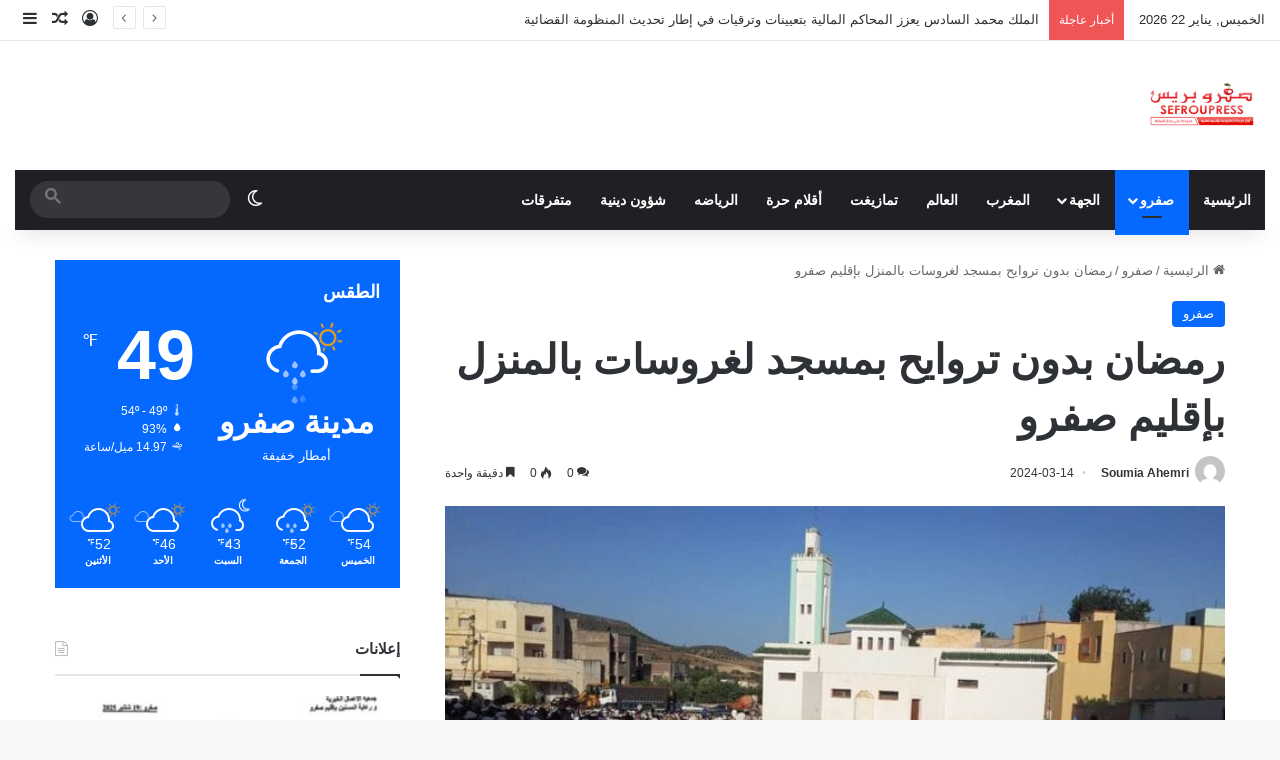

--- FILE ---
content_type: text/html; charset=UTF-8
request_url: https://sefroupress.com/%D8%B1%D9%85%D8%B6%D8%A7%D9%86-%D8%A8%D8%AF%D9%88%D9%86-%D8%AA%D8%B1%D9%88%D8%A7%D9%8A%D8%AD-%D8%A8%D9%85%D8%B3%D8%AC%D8%AF-%D9%84%D8%BA%D8%B1%D9%88%D8%B3%D8%A7%D8%AA-%D8%A8%D8%A7%D9%84%D9%85%D9%86/
body_size: 31567
content:
<!DOCTYPE html>
<html dir="rtl" lang="ar" class="" data-skin="light">
<head>
	<meta charset="UTF-8" />
	<link rel="profile" href="https://gmpg.org/xfn/11" />
	<meta name='robots' content='index, follow, max-image-preview:large, max-snippet:-1, max-video-preview:-1' />

	<!-- This site is optimized with the Yoast SEO Premium plugin v22.9 (Yoast SEO v26.3) - https://yoast.com/wordpress/plugins/seo/ -->
	<title>رمضان بدون تروايح بمسجد لغروسات بالمنزل بإقليم صفرو - جريدة صفرو بريس</title>
	<link rel="canonical" href="https://sefroupress.com/رمضان-بدون-تروايح-بمسجد-لغروسات-بالمن/" />
	<meta property="og:locale" content="ar_AR" />
	<meta property="og:type" content="article" />
	<meta property="og:title" content="رمضان بدون تروايح بمسجد لغروسات بالمنزل بإقليم صفرو" />
	<meta property="og:description" content="طالبت النائبة البرلمانية فدوى محسن الحياني وزير الأوقاف والشؤون الإسلامية بالتعجيل بتأهيل وصيانة وإعادة فتح مسجد لغروسات بمدينة المنزل بإقليم صفرو في وجه المصلين. وأضافت النائبة البرلمانية، عضو الفريق الحركي بمجلس النواب، في سؤال كتابي موجه الى وزير الأوقاف والشؤون الإسلامية، تتوفر الجريدة على نسخة منه، انه مع شهر رمضان الفضيل وما له من مكانة &hellip;" />
	<meta property="og:url" content="https://sefroupress.com/رمضان-بدون-تروايح-بمسجد-لغروسات-بالمن/" />
	<meta property="og:site_name" content="جريدة صفرو بريس" />
	<meta property="article:publisher" content="https://www.facebook.com/sefroupress" />
	<meta property="article:published_time" content="2024-03-14T19:14:36+00:00" />
	<meta property="article:modified_time" content="2024-03-14T19:14:39+00:00" />
	<meta property="og:image" content="https://sefroupress.com/wp-content/uploads/2024/03/IMG-20240314-WA0028.jpg" />
	<meta property="og:image:width" content="700" />
	<meta property="og:image:height" content="394" />
	<meta property="og:image:type" content="image/jpeg" />
	<meta name="author" content="Soumia Ahemri" />
	<meta name="twitter:card" content="summary_large_image" />
	<meta name="twitter:label1" content="كُتب بواسطة" />
	<meta name="twitter:data1" content="Soumia Ahemri" />
	<meta name="twitter:label2" content="وقت القراءة المُقدّر" />
	<meta name="twitter:data2" content="دقيقتان" />
	<script type="application/ld+json" class="yoast-schema-graph">{"@context":"https://schema.org","@graph":[{"@type":"Article","@id":"https://sefroupress.com/%d8%b1%d9%85%d8%b6%d8%a7%d9%86-%d8%a8%d8%af%d9%88%d9%86-%d8%aa%d8%b1%d9%88%d8%a7%d9%8a%d8%ad-%d8%a8%d9%85%d8%b3%d8%ac%d8%af-%d9%84%d8%ba%d8%b1%d9%88%d8%b3%d8%a7%d8%aa-%d8%a8%d8%a7%d9%84%d9%85%d9%86/#article","isPartOf":{"@id":"https://sefroupress.com/%d8%b1%d9%85%d8%b6%d8%a7%d9%86-%d8%a8%d8%af%d9%88%d9%86-%d8%aa%d8%b1%d9%88%d8%a7%d9%8a%d8%ad-%d8%a8%d9%85%d8%b3%d8%ac%d8%af-%d9%84%d8%ba%d8%b1%d9%88%d8%b3%d8%a7%d8%aa-%d8%a8%d8%a7%d9%84%d9%85%d9%86/"},"author":{"name":"Soumia Ahemri","@id":"https://sefroupress.com/#/schema/person/b49a565bfbae84544728627a729b59f3"},"headline":"رمضان بدون تروايح بمسجد لغروسات بالمنزل بإقليم صفرو","datePublished":"2024-03-14T19:14:36+00:00","dateModified":"2024-03-14T19:14:39+00:00","mainEntityOfPage":{"@id":"https://sefroupress.com/%d8%b1%d9%85%d8%b6%d8%a7%d9%86-%d8%a8%d8%af%d9%88%d9%86-%d8%aa%d8%b1%d9%88%d8%a7%d9%8a%d8%ad-%d8%a8%d9%85%d8%b3%d8%ac%d8%af-%d9%84%d8%ba%d8%b1%d9%88%d8%b3%d8%a7%d8%aa-%d8%a8%d8%a7%d9%84%d9%85%d9%86/"},"wordCount":0,"commentCount":0,"publisher":{"@id":"https://sefroupress.com/#organization"},"image":{"@id":"https://sefroupress.com/%d8%b1%d9%85%d8%b6%d8%a7%d9%86-%d8%a8%d8%af%d9%88%d9%86-%d8%aa%d8%b1%d9%88%d8%a7%d9%8a%d8%ad-%d8%a8%d9%85%d8%b3%d8%ac%d8%af-%d9%84%d8%ba%d8%b1%d9%88%d8%b3%d8%a7%d8%aa-%d8%a8%d8%a7%d9%84%d9%85%d9%86/#primaryimage"},"thumbnailUrl":"https://sefroupress.com/wp-content/uploads/2024/03/IMG-20240314-WA0028.jpg","keywords":["المغرب","جهة فاس مكناس","صفرو"],"articleSection":["صفرو"],"inLanguage":"ar","potentialAction":[{"@type":"CommentAction","name":"Comment","target":["https://sefroupress.com/%d8%b1%d9%85%d8%b6%d8%a7%d9%86-%d8%a8%d8%af%d9%88%d9%86-%d8%aa%d8%b1%d9%88%d8%a7%d9%8a%d8%ad-%d8%a8%d9%85%d8%b3%d8%ac%d8%af-%d9%84%d8%ba%d8%b1%d9%88%d8%b3%d8%a7%d8%aa-%d8%a8%d8%a7%d9%84%d9%85%d9%86/#respond"]}],"copyrightYear":"2024","copyrightHolder":{"@id":"https://sefroupress.com/#organization"}},{"@type":"WebPage","@id":"https://sefroupress.com/%d8%b1%d9%85%d8%b6%d8%a7%d9%86-%d8%a8%d8%af%d9%88%d9%86-%d8%aa%d8%b1%d9%88%d8%a7%d9%8a%d8%ad-%d8%a8%d9%85%d8%b3%d8%ac%d8%af-%d9%84%d8%ba%d8%b1%d9%88%d8%b3%d8%a7%d8%aa-%d8%a8%d8%a7%d9%84%d9%85%d9%86/","url":"https://sefroupress.com/%d8%b1%d9%85%d8%b6%d8%a7%d9%86-%d8%a8%d8%af%d9%88%d9%86-%d8%aa%d8%b1%d9%88%d8%a7%d9%8a%d8%ad-%d8%a8%d9%85%d8%b3%d8%ac%d8%af-%d9%84%d8%ba%d8%b1%d9%88%d8%b3%d8%a7%d8%aa-%d8%a8%d8%a7%d9%84%d9%85%d9%86/","name":"رمضان بدون تروايح بمسجد لغروسات بالمنزل بإقليم صفرو - جريدة صفرو بريس","isPartOf":{"@id":"https://sefroupress.com/#website"},"primaryImageOfPage":{"@id":"https://sefroupress.com/%d8%b1%d9%85%d8%b6%d8%a7%d9%86-%d8%a8%d8%af%d9%88%d9%86-%d8%aa%d8%b1%d9%88%d8%a7%d9%8a%d8%ad-%d8%a8%d9%85%d8%b3%d8%ac%d8%af-%d9%84%d8%ba%d8%b1%d9%88%d8%b3%d8%a7%d8%aa-%d8%a8%d8%a7%d9%84%d9%85%d9%86/#primaryimage"},"image":{"@id":"https://sefroupress.com/%d8%b1%d9%85%d8%b6%d8%a7%d9%86-%d8%a8%d8%af%d9%88%d9%86-%d8%aa%d8%b1%d9%88%d8%a7%d9%8a%d8%ad-%d8%a8%d9%85%d8%b3%d8%ac%d8%af-%d9%84%d8%ba%d8%b1%d9%88%d8%b3%d8%a7%d8%aa-%d8%a8%d8%a7%d9%84%d9%85%d9%86/#primaryimage"},"thumbnailUrl":"https://sefroupress.com/wp-content/uploads/2024/03/IMG-20240314-WA0028.jpg","datePublished":"2024-03-14T19:14:36+00:00","dateModified":"2024-03-14T19:14:39+00:00","breadcrumb":{"@id":"https://sefroupress.com/%d8%b1%d9%85%d8%b6%d8%a7%d9%86-%d8%a8%d8%af%d9%88%d9%86-%d8%aa%d8%b1%d9%88%d8%a7%d9%8a%d8%ad-%d8%a8%d9%85%d8%b3%d8%ac%d8%af-%d9%84%d8%ba%d8%b1%d9%88%d8%b3%d8%a7%d8%aa-%d8%a8%d8%a7%d9%84%d9%85%d9%86/#breadcrumb"},"inLanguage":"ar","potentialAction":[{"@type":"ReadAction","target":["https://sefroupress.com/%d8%b1%d9%85%d8%b6%d8%a7%d9%86-%d8%a8%d8%af%d9%88%d9%86-%d8%aa%d8%b1%d9%88%d8%a7%d9%8a%d8%ad-%d8%a8%d9%85%d8%b3%d8%ac%d8%af-%d9%84%d8%ba%d8%b1%d9%88%d8%b3%d8%a7%d8%aa-%d8%a8%d8%a7%d9%84%d9%85%d9%86/"]}]},{"@type":"ImageObject","inLanguage":"ar","@id":"https://sefroupress.com/%d8%b1%d9%85%d8%b6%d8%a7%d9%86-%d8%a8%d8%af%d9%88%d9%86-%d8%aa%d8%b1%d9%88%d8%a7%d9%8a%d8%ad-%d8%a8%d9%85%d8%b3%d8%ac%d8%af-%d9%84%d8%ba%d8%b1%d9%88%d8%b3%d8%a7%d8%aa-%d8%a8%d8%a7%d9%84%d9%85%d9%86/#primaryimage","url":"https://sefroupress.com/wp-content/uploads/2024/03/IMG-20240314-WA0028.jpg","contentUrl":"https://sefroupress.com/wp-content/uploads/2024/03/IMG-20240314-WA0028.jpg","width":700,"height":394},{"@type":"BreadcrumbList","@id":"https://sefroupress.com/%d8%b1%d9%85%d8%b6%d8%a7%d9%86-%d8%a8%d8%af%d9%88%d9%86-%d8%aa%d8%b1%d9%88%d8%a7%d9%8a%d8%ad-%d8%a8%d9%85%d8%b3%d8%ac%d8%af-%d9%84%d8%ba%d8%b1%d9%88%d8%b3%d8%a7%d8%aa-%d8%a8%d8%a7%d9%84%d9%85%d9%86/#breadcrumb","itemListElement":[{"@type":"ListItem","position":1,"name":"الرئيسية","item":"https://sefroupress.com/"},{"@type":"ListItem","position":2,"name":"رمضان بدون تروايح بمسجد لغروسات بالمنزل بإقليم صفرو"}]},{"@type":"WebSite","@id":"https://sefroupress.com/#website","url":"https://sefroupress.com/","name":"جريدة صفرو بريس","description":"جريدة الكترونية جهوية","publisher":{"@id":"https://sefroupress.com/#organization"},"alternateName":"صفرو بريس","potentialAction":[{"@type":"SearchAction","target":{"@type":"EntryPoint","urlTemplate":"https://sefroupress.com/?s={search_term_string}"},"query-input":{"@type":"PropertyValueSpecification","valueRequired":true,"valueName":"search_term_string"}}],"inLanguage":"ar"},{"@type":"Organization","@id":"https://sefroupress.com/#organization","name":"sefroupress","alternateName":"صفرو بريس","url":"https://sefroupress.com/","logo":{"@type":"ImageObject","inLanguage":"ar","@id":"https://sefroupress.com/#/schema/logo/image/","url":"https://i0.wp.com/sefroupress.com/wp-content/uploads/2021/07/sefroupress.png?fit=263%2C107&ssl=1","contentUrl":"https://i0.wp.com/sefroupress.com/wp-content/uploads/2021/07/sefroupress.png?fit=263%2C107&ssl=1","width":263,"height":107,"caption":"sefroupress"},"image":{"@id":"https://sefroupress.com/#/schema/logo/image/"},"sameAs":["https://www.facebook.com/sefroupress"],"description":"صفرو بريس هي جريدة إلكترونية مغربية متجددة على مدار الساعة تنشر كل أخبار العالم","email":"sefroupress.com@gmail.com","telephone":"00212535660289","legalName":"Sefroupress sarl","foundingDate":"2012-07-13"},{"@type":"Person","@id":"https://sefroupress.com/#/schema/person/b49a565bfbae84544728627a729b59f3","name":"Soumia Ahemri","image":{"@type":"ImageObject","inLanguage":"ar","@id":"https://sefroupress.com/#/schema/person/image/","url":"https://secure.gravatar.com/avatar/0cfc93f7c46ce1bd31160bde5ef29d89d0859f47129aa1406392121b9e5b5f53?s=96&d=mm&r=g","contentUrl":"https://secure.gravatar.com/avatar/0cfc93f7c46ce1bd31160bde5ef29d89d0859f47129aa1406392121b9e5b5f53?s=96&d=mm&r=g","caption":"Soumia Ahemri"},"url":"https://sefroupress.com/author/soumia/"}]}</script>
	<!-- / Yoast SEO Premium plugin. -->


<link rel='dns-prefetch' href='//www.googletagmanager.com' />
<link rel='dns-prefetch' href='//fonts.googleapis.com' />
<link rel="alternate" type="application/rss+xml" title="جريدة صفرو بريس &laquo; الخلاصة" href="https://sefroupress.com/feed/" />
<link rel="alternate" type="application/rss+xml" title="جريدة صفرو بريس &laquo; خلاصة التعليقات" href="https://sefroupress.com/comments/feed/" />
		<script type="text/javascript">
			try {
				if( 'undefined' != typeof localStorage ){
					var tieSkin = localStorage.getItem('tie-skin');
				}

				
				var html = document.getElementsByTagName('html')[0].classList,
						htmlSkin = 'light';

				if( html.contains('dark-skin') ){
					htmlSkin = 'dark';
				}

				if( tieSkin != null && tieSkin != htmlSkin ){
					html.add('tie-skin-inverted');
					var tieSkinInverted = true;
				}

				if( tieSkin == 'dark' ){
					html.add('dark-skin');
				}
				else if( tieSkin == 'light' ){
					html.remove( 'dark-skin' );
				}
				
			} catch(e) { console.log( e ) }

		</script>
		<link rel="alternate" type="application/rss+xml" title="جريدة صفرو بريس &laquo; رمضان بدون تروايح بمسجد لغروسات بالمنزل بإقليم صفرو خلاصة التعليقات" href="https://sefroupress.com/%d8%b1%d9%85%d8%b6%d8%a7%d9%86-%d8%a8%d8%af%d9%88%d9%86-%d8%aa%d8%b1%d9%88%d8%a7%d9%8a%d8%ad-%d8%a8%d9%85%d8%b3%d8%ac%d8%af-%d9%84%d8%ba%d8%b1%d9%88%d8%b3%d8%a7%d8%aa-%d8%a8%d8%a7%d9%84%d9%85%d9%86/feed/" />

		<style type="text/css">
			:root{				
			--tie-preset-gradient-1: linear-gradient(135deg, rgba(6, 147, 227, 1) 0%, rgb(155, 81, 224) 100%);
			--tie-preset-gradient-2: linear-gradient(135deg, rgb(122, 220, 180) 0%, rgb(0, 208, 130) 100%);
			--tie-preset-gradient-3: linear-gradient(135deg, rgba(252, 185, 0, 1) 0%, rgba(255, 105, 0, 1) 100%);
			--tie-preset-gradient-4: linear-gradient(135deg, rgba(255, 105, 0, 1) 0%, rgb(207, 46, 46) 100%);
			--tie-preset-gradient-5: linear-gradient(135deg, rgb(238, 238, 238) 0%, rgb(169, 184, 195) 100%);
			--tie-preset-gradient-6: linear-gradient(135deg, rgb(74, 234, 220) 0%, rgb(151, 120, 209) 20%, rgb(207, 42, 186) 40%, rgb(238, 44, 130) 60%, rgb(251, 105, 98) 80%, rgb(254, 248, 76) 100%);
			--tie-preset-gradient-7: linear-gradient(135deg, rgb(255, 206, 236) 0%, rgb(152, 150, 240) 100%);
			--tie-preset-gradient-8: linear-gradient(135deg, rgb(254, 205, 165) 0%, rgb(254, 45, 45) 50%, rgb(107, 0, 62) 100%);
			--tie-preset-gradient-9: linear-gradient(135deg, rgb(255, 203, 112) 0%, rgb(199, 81, 192) 50%, rgb(65, 88, 208) 100%);
			--tie-preset-gradient-10: linear-gradient(135deg, rgb(255, 245, 203) 0%, rgb(182, 227, 212) 50%, rgb(51, 167, 181) 100%);
			--tie-preset-gradient-11: linear-gradient(135deg, rgb(202, 248, 128) 0%, rgb(113, 206, 126) 100%);
			--tie-preset-gradient-12: linear-gradient(135deg, rgb(2, 3, 129) 0%, rgb(40, 116, 252) 100%);
			--tie-preset-gradient-13: linear-gradient(135deg, #4D34FA, #ad34fa);
			--tie-preset-gradient-14: linear-gradient(135deg, #0057FF, #31B5FF);
			--tie-preset-gradient-15: linear-gradient(135deg, #FF007A, #FF81BD);
			--tie-preset-gradient-16: linear-gradient(135deg, #14111E, #4B4462);
			--tie-preset-gradient-17: linear-gradient(135deg, #F32758, #FFC581);

			
					--main-nav-background: #1f2024;
					--main-nav-secondry-background: rgba(0,0,0,0.2);
					--main-nav-primary-color: #0088ff;
					--main-nav-contrast-primary-color: #FFFFFF;
					--main-nav-text-color: #FFFFFF;
					--main-nav-secondry-text-color: rgba(225,255,255,0.5);
					--main-nav-main-border-color: rgba(255,255,255,0.07);
					--main-nav-secondry-border-color: rgba(255,255,255,0.04);
				
			}
		</style>
	<link rel="alternate" title="oEmbed (JSON)" type="application/json+oembed" href="https://sefroupress.com/wp-json/oembed/1.0/embed?url=https%3A%2F%2Fsefroupress.com%2F%25d8%25b1%25d9%2585%25d8%25b6%25d8%25a7%25d9%2586-%25d8%25a8%25d8%25af%25d9%2588%25d9%2586-%25d8%25aa%25d8%25b1%25d9%2588%25d8%25a7%25d9%258a%25d8%25ad-%25d8%25a8%25d9%2585%25d8%25b3%25d8%25ac%25d8%25af-%25d9%2584%25d8%25ba%25d8%25b1%25d9%2588%25d8%25b3%25d8%25a7%25d8%25aa-%25d8%25a8%25d8%25a7%25d9%2584%25d9%2585%25d9%2586%2F" />
<link rel="alternate" title="oEmbed (XML)" type="text/xml+oembed" href="https://sefroupress.com/wp-json/oembed/1.0/embed?url=https%3A%2F%2Fsefroupress.com%2F%25d8%25b1%25d9%2585%25d8%25b6%25d8%25a7%25d9%2586-%25d8%25a8%25d8%25af%25d9%2588%25d9%2586-%25d8%25aa%25d8%25b1%25d9%2588%25d8%25a7%25d9%258a%25d8%25ad-%25d8%25a8%25d9%2585%25d8%25b3%25d8%25ac%25d8%25af-%25d9%2584%25d8%25ba%25d8%25b1%25d9%2588%25d8%25b3%25d8%25a7%25d8%25aa-%25d8%25a8%25d8%25a7%25d9%2584%25d9%2585%25d9%2586%2F&#038;format=xml" />
<meta name="viewport" content="width=device-width, initial-scale=1.0" /><style id='wp-img-auto-sizes-contain-inline-css' type='text/css'>
img:is([sizes=auto i],[sizes^="auto," i]){contain-intrinsic-size:3000px 1500px}
/*# sourceURL=wp-img-auto-sizes-contain-inline-css */
</style>
<style id='classic-theme-styles-inline-css' type='text/css'>
/*! This file is auto-generated */
.wp-block-button__link{color:#fff;background-color:#32373c;border-radius:9999px;box-shadow:none;text-decoration:none;padding:calc(.667em + 2px) calc(1.333em + 2px);font-size:1.125em}.wp-block-file__button{background:#32373c;color:#fff;text-decoration:none}
/*# sourceURL=/wp-includes/css/classic-themes.min.css */
</style>
<link rel='stylesheet' id='wpuf-layout1-css' href='https://sefroupress.com/wp-content/plugins/wp-user-frontend/assets/css/frontend-form/layout1.css' type='text/css' media='all' />
<link rel='stylesheet' id='wpo_min-header-0-css' href='https://sefroupress.com/wp-content/cache/wpo-minify/1762361013/assets/wpo-minify-header-2c64887c.min.css' type='text/css' media='all' />
<link rel='stylesheet' id='wpo_min-header-1-css' href='https://sefroupress.com/wp-content/cache/wpo-minify/1762361013/assets/wpo-minify-header-eb611014.min.css' type='text/css' media='print' />
<link rel='stylesheet' id='wpo_min-header-2-css' href='https://sefroupress.com/wp-content/cache/wpo-minify/1762361013/assets/wpo-minify-header-5a0b11b1.min.css' type='text/css' media='all' />
<script type="text/javascript" src="https://sefroupress.com/wp-includes/js/dist/hooks.min.js" id="wp-hooks-js"></script>
<script type="text/javascript" src="https://sefroupress.com/wp-includes/js/dist/i18n.min.js" id="wp-i18n-js"></script>
<script type="text/javascript" id="wp-i18n-js-after">
/* <![CDATA[ */
wp.i18n.setLocaleData( { 'text direction\u0004ltr': [ 'rtl' ] } );
//# sourceURL=wp-i18n-js-after
/* ]]> */
</script>
<script type="text/javascript" src="https://sefroupress.com/wp-includes/js/jquery/jquery.min.js" id="jquery-core-js"></script>
<script type="text/javascript" src="https://sefroupress.com/wp-includes/js/jquery/jquery-migrate.min.js" id="jquery-migrate-js"></script>
<script type="text/javascript" src="https://sefroupress.com/wp-includes/js/clipboard.min.js" id="clipboard-js"></script>
<script type="text/javascript" src="https://sefroupress.com/wp-includes/js/plupload/moxie.min.js" id="moxiejs-js"></script>
<script type="text/javascript" src="https://sefroupress.com/wp-includes/js/plupload/plupload.min.js" id="plupload-js"></script>
<script type="text/javascript" src="https://sefroupress.com/wp-includes/js/underscore.min.js" id="underscore-js"></script>
<script type="text/javascript" src="https://sefroupress.com/wp-includes/js/dist/dom-ready.min.js" id="wp-dom-ready-js"></script>
<script type="text/javascript" id="wp-a11y-js-translations">
/* <![CDATA[ */
( function( domain, translations ) {
	var localeData = translations.locale_data[ domain ] || translations.locale_data.messages;
	localeData[""].domain = domain;
	wp.i18n.setLocaleData( localeData, domain );
} )( "default", {"translation-revision-date":"2024-02-13 12:47:46+0000","generator":"GlotPress\/4.0.0-beta.2","domain":"messages","locale_data":{"messages":{"":{"domain":"messages","plural-forms":"nplurals=6; plural=(n == 0) ? 0 : ((n == 1) ? 1 : ((n == 2) ? 2 : ((n % 100 >= 3 && n % 100 <= 10) ? 3 : ((n % 100 >= 11 && n % 100 <= 99) ? 4 : 5))));","lang":"ar"},"Notifications":["\u0627\u0644\u0625\u0634\u0639\u0627\u0631\u0627\u062a"]}},"comment":{"reference":"wp-includes\/js\/dist\/a11y.js"}} );
//# sourceURL=wp-a11y-js-translations
/* ]]> */
</script>
<script type="text/javascript" src="https://sefroupress.com/wp-includes/js/dist/a11y.min.js" id="wp-a11y-js"></script>
<script type="text/javascript" id="plupload-handlers-js-extra">
/* <![CDATA[ */
var pluploadL10n = {"queue_limit_exceeded":"\u0644\u0642\u062f \u062d\u0627\u0648\u0644\u062a \u0631\u0641\u0639 \u0627\u0644\u0643\u062b\u064a\u0631 \u0645\u0646 \u0627\u0644\u0645\u0644\u0641\u0627\u062a","file_exceeds_size_limit":"\u062a\u062c\u0627\u0648\u0632 %s \u062d\u062c\u0645 \u0627\u0644\u0631\u0641\u0639 \u0627\u0644\u0623\u0642\u0635\u0649 \u0641\u064a \u0647\u0630\u0627 \u0627\u0644\u0645\u0648\u0642\u0639.","zero_byte_file":"\u0627\u0644\u0645\u0644\u0641 \u0641\u0627\u0631\u063a\u060c \u0627\u0644\u0631\u062c\u0627\u0621 \u062a\u062c\u0631\u0628\u0629 \u0645\u0644\u0641 \u0622\u062e\u0631","invalid_filetype":"This file cannot be processed by the web server.","not_an_image":"\u0647\u0630\u0627 \u0627\u0644\u0645\u0644\u0641 \u0644\u064a\u0633 \u0628\u0635\u0648\u0631\u0629. \u0627\u0644\u0631\u062c\u0627\u0621 \u0627\u0644\u0645\u062d\u0627\u0648\u0644\u0629 \u0645\u0631\u0629 \u0623\u062e\u0631\u0649.","image_memory_exceeded":"\u062a\u0645\u0651 \u062a\u062c\u0627\u0648\u0632 \u0627\u0644\u0630\u0627\u0643\u0631\u0629. \u064a\u0631\u062c\u0649 \u0627\u0644\u0645\u062d\u0627\u0648\u0644\u0629 \u0645\u0646 \u062c\u062f\u064a\u062f \u0645\u0639 \u0645\u0644\u0641 \u0623\u0635\u063a\u0631.","image_dimensions_exceeded":"\u0627\u0644\u062d\u062c\u0645 \u062a\u062c\u0627\u0648\u0632 \u0627\u0644\u062d\u062f \u0627\u0644\u0623\u0642\u0635\u0649 \u0627\u0644\u0645\u0633\u0645\u0648\u062d. \u064a\u0631\u062c\u0649 \u0627\u0644\u0645\u062d\u0627\u0648\u0644\u0629 \u0645\u0639 \u0645\u0644\u0641 \u0622\u062e\u0631.","default_error":"\u062d\u0635\u0644 \u062e\u0637\u0623 \u0641\u064a \u0639\u0645\u0644\u064a\u0629 \u0627\u0644\u0631\u0641\u0639\u060c \u0627\u0644\u0631\u062c\u0627\u0621 \u0627\u0644\u0645\u062d\u0627\u0648\u0644\u0629 \u0645\u0631\u0629 \u0623\u062e\u0631\u0649.","missing_upload_url":"\u0647\u0646\u0627\u0643 \u0645\u0634\u0643\u0644\u0629 \u0641\u064a \u0627\u0644\u0625\u0639\u062f\u0627\u062f\u0627\u062a\u060c \u0623\u0631\u062c\u0648 \u0623\u0646 \u062a\u062a\u0635\u0644 \u0628\u0645\u062f\u064a\u0631 \u0627\u0644\u062e\u0627\u062f\u0645","upload_limit_exceeded":"\u064a\u0633\u0645\u062d \u0644\u0643 \u0628\u0631\u0641\u0639 \u0645\u0644\u0641 \u0648\u0627\u062d\u062f \u0641\u0642\u0637","http_error":"\u0627\u0633\u062a\u062c\u0627\u0628\u0629 \u063a\u064a\u0631 \u0645\u062a\u0648\u0642\u0651\u0639\u0629 \u0645\u0646 \u0627\u0644\u062e\u0627\u062f\u0645. \u0631\u0628\u0645\u0627 \u062a\u0645 \u0631\u0641\u0639 \u0627\u0644\u0645\u0644\u0641 \u0628\u0646\u062c\u0627\u062d. \u062a\u062d\u0642\u0642 \u0645\u0646 \u0645\u0643\u062a\u0628\u0629 \u0627\u0644\u0648\u0633\u0627\u0626\u0637 \u0623\u0648 \u0623\u0639\u062f \u062a\u062d\u0645\u064a\u0644 \u0627\u0644\u0635\u0641\u062d\u0629.","http_error_image":"\u0627\u0644\u062e\u0627\u062f\u0645 \u0644\u0645 \u064a\u062a\u0645\u0643\u0646 \u0645\u0646 \u0645\u0639\u0627\u0644\u062c\u0629 \u0627\u0644\u0635\u0648\u0631\u0629. \u0647\u0630\u0627 \u0642\u062f \u064a\u062d\u062f\u062b \u0625\u0630\u0627 \u0643\u0627\u0646 \u0627\u0644\u062e\u0627\u062f\u0645 \u0645\u0634\u063a\u0648\u0644\u0627\u064b \u0623\u0648 \u0644\u0627 \u064a\u0645\u062a\u0644\u0643 \u0645\u0648\u0627\u0631\u062f \u0643\u0627\u0641\u064a\u0629 \u0644\u0625\u0643\u0645\u0627\u0644 \u0627\u0644\u0645\u0639\u0627\u0644\u062c\u0629. \u0631\u0641\u0639 \u0635\u0648\u0631\u0629 \u0623\u0635\u063a\u0631 \u0642\u062f \u064a\u0633\u0627\u0639\u062f. \u0627\u0644\u062d\u062c\u0645 \u0627\u0644\u0623\u0642\u0635\u0649 \u0627\u0644\u0645\u064f\u0642\u062a\u0631\u062d \u0647\u0648 2560 \u0628\u0643\u0633\u0644.","upload_failed":"\u0627\u0644\u0631\u0641\u0639 \u0641\u0634\u0644","big_upload_failed":"\u064a\u064f\u0631\u062c\u0649 \u0645\u062d\u0627\u0648\u0644\u0629 \u0631\u0641\u0639 \u0627\u0644\u0645\u0644\u0641 \u0628\u0648\u0627\u0633\u0637\u0629 %1$s\u0623\u062f\u0627\u0629 \u0627\u0644\u0631\u0641\u0639 \u0645\u0646 \u0627\u0644\u0645\u062a\u0635\u0641\u062d%2$s.","big_upload_queued":"%s \u064a\u062a\u062c\u0627\u0648\u0632 \u062d\u062c\u0645 \u0627\u0644\u0631\u0641\u0639 \u0627\u0644\u0623\u0642\u0635\u0649 \u0644\u0623\u062f\u0627\u0629 \u0627\u0644\u0631\u0641\u0639 \u0645\u062a\u0639\u062f\u062f\u0629 \u0627\u0644\u0645\u0644\u0641\u0627\u062a \u0639\u0646\u062f \u0627\u0633\u062a\u062e\u062f\u0627\u0645\u0647\u0627 \u0641\u064a \u0645\u062a\u0635\u0641\u062d\u0643.","io_error":"\u062e\u0637\u0623 IO","security_error":"\u062e\u0637\u0623 \u0628\u0627\u0644\u062d\u0645\u0627\u064a\u0629","file_cancelled":"\u062a\u0645 \u0625\u0644\u063a\u0627\u0621 \u0627\u0644\u0645\u0644\u0641.","upload_stopped":"\u062a\u0645 \u0648\u0642\u0641 \u0627\u0644\u0631\u0641\u0639","dismiss":"\u062a\u062c\u0627\u0647\u0644","crunching":"\u0644\u062d\u0638\u0627\u062a \u0645\u0646 \u0641\u0636\u0644\u0643\u2026","deleted":"\u062a\u0645 \u0627\u0644\u0646\u0642\u0644 \u0644\u0633\u0644\u0629 \u0627\u0644\u0645\u064f\u0647\u0645\u0644\u0627\u062a.","error_uploading":"\u201c%s\u201d \u0641\u0634\u0644\u062a \u0639\u0645\u0644\u064a\u0629 \u0627\u0644\u0631\u0641\u0639.","unsupported_image":"\u0644\u0627 \u064a\u0645\u0643\u0646 \u0639\u0631\u0636 \u0647\u0630\u0647 \u0627\u0644\u0635\u0648\u0631\u0629 \u0641\u064a \u0645\u062a\u0635\u0641\u062d \u0627\u0644\u0648\u064a\u0628. \u0644\u0644\u062d\u0635\u0648\u0644 \u0639\u0644\u0649 \u0623\u0641\u0636\u0644 \u0627\u0644\u0646\u062a\u0627\u0626\u062c\u060c \u0642\u0645 \u0628\u062a\u062d\u0648\u064a\u0644\u0647\u0627 \u0625\u0644\u0649 JPEG \u0642\u0628\u0644 \u0627\u0644\u0631\u0641\u0639.","noneditable_image":"The web server cannot generate responsive image sizes for this image. Convert it to JPEG or PNG before uploading.","file_url_copied":"\u062a\u0645 \u0646\u0633\u062e \u0631\u0627\u0628\u0637 \u0627\u0644\u0645\u0644\u0641 \u0625\u0644\u0649 \u0627\u0644\u062d\u0627\u0641\u0638\u0629 \u0627\u0644\u062e\u0627\u0635\u0629 \u0628\u0643"};
//# sourceURL=plupload-handlers-js-extra
/* ]]> */
</script>
<script type="text/javascript" src="https://sefroupress.com/wp-includes/js/plupload/handlers.min.js" id="plupload-handlers-js"></script>

<!-- Google tag (gtag.js) snippet added by Site Kit -->
<!-- Google Analytics snippet added by Site Kit -->
<script type="text/javascript" src="https://www.googletagmanager.com/gtag/js?id=GT-MJP84FP" id="google_gtagjs-js" async></script>
<script type="text/javascript" id="google_gtagjs-js-after">
/* <![CDATA[ */
window.dataLayer = window.dataLayer || [];function gtag(){dataLayer.push(arguments);}
gtag("set","linker",{"domains":["sefroupress.com"]});
gtag("js", new Date());
gtag("set", "developer_id.dZTNiMT", true);
gtag("config", "GT-MJP84FP");
 window._googlesitekit = window._googlesitekit || {}; window._googlesitekit.throttledEvents = []; window._googlesitekit.gtagEvent = (name, data) => { var key = JSON.stringify( { name, data } ); if ( !! window._googlesitekit.throttledEvents[ key ] ) { return; } window._googlesitekit.throttledEvents[ key ] = true; setTimeout( () => { delete window._googlesitekit.throttledEvents[ key ]; }, 5 ); gtag( "event", name, { ...data, event_source: "site-kit" } ); }; 
//# sourceURL=google_gtagjs-js-after
/* ]]> */
</script>
<link rel="https://api.w.org/" href="https://sefroupress.com/wp-json/" /><link rel="alternate" title="JSON" type="application/json" href="https://sefroupress.com/wp-json/wp/v2/posts/48028" /><link rel="EditURI" type="application/rsd+xml" title="RSD" href="https://sefroupress.com/xmlrpc.php?rsd" />
<link rel="stylesheet" href="https://sefroupress.com/wp-content/themes/jannah/rtl.css" type="text/css" media="screen" /><meta name="generator" content="WordPress 6.9" />
<link rel='shortlink' href='https://sefroupress.com/?p=48028' />
<meta name="generator" content="Site Kit by Google 1.170.0" />        <style>

        </style>
        <meta http-equiv="X-UA-Compatible" content="IE=edge">
<meta name="generator" content="Elementor 3.32.5; features: additional_custom_breakpoints; settings: css_print_method-external, google_font-enabled, font_display-swap">
      <meta name="onesignal" content="wordpress-plugin"/>
            <script>

      window.OneSignalDeferred = window.OneSignalDeferred || [];

      OneSignalDeferred.push(function(OneSignal) {
        var oneSignal_options = {};
        window._oneSignalInitOptions = oneSignal_options;

        oneSignal_options['serviceWorkerParam'] = { scope: '/wp-content/plugins/onesignal-free-web-push-notifications/sdk_files/push/onesignal/' };
oneSignal_options['serviceWorkerPath'] = 'OneSignalSDKWorker.js';

        OneSignal.Notifications.setDefaultUrl("https://sefroupress.com");

        oneSignal_options['wordpress'] = true;
oneSignal_options['appId'] = 'fdce71c9-e350-4d9e-9a61-08560b95d992';
oneSignal_options['allowLocalhostAsSecureOrigin'] = true;
oneSignal_options['welcomeNotification'] = { };
oneSignal_options['welcomeNotification']['title'] = "";
oneSignal_options['welcomeNotification']['message'] = "";
oneSignal_options['path'] = "https://sefroupress.com/wp-content/plugins/onesignal-free-web-push-notifications/sdk_files/";
oneSignal_options['promptOptions'] = { };
oneSignal_options['notifyButton'] = { };
oneSignal_options['notifyButton']['enable'] = true;
oneSignal_options['notifyButton']['position'] = 'bottom-right';
oneSignal_options['notifyButton']['theme'] = 'default';
oneSignal_options['notifyButton']['size'] = 'medium';
oneSignal_options['notifyButton']['showCredit'] = true;
oneSignal_options['notifyButton']['text'] = {};
              OneSignal.init(window._oneSignalInitOptions);
                    });

      function documentInitOneSignal() {
        var oneSignal_elements = document.getElementsByClassName("OneSignal-prompt");

        var oneSignalLinkClickHandler = function(event) { OneSignal.Notifications.requestPermission(); event.preventDefault(); };        for(var i = 0; i < oneSignal_elements.length; i++)
          oneSignal_elements[i].addEventListener('click', oneSignalLinkClickHandler, false);
      }

      if (document.readyState === 'complete') {
           documentInitOneSignal();
      }
      else {
           window.addEventListener("load", function(event){
               documentInitOneSignal();
          });
      }
    </script>
			<style>
				.e-con.e-parent:nth-of-type(n+4):not(.e-lazyloaded):not(.e-no-lazyload),
				.e-con.e-parent:nth-of-type(n+4):not(.e-lazyloaded):not(.e-no-lazyload) * {
					background-image: none !important;
				}
				@media screen and (max-height: 1024px) {
					.e-con.e-parent:nth-of-type(n+3):not(.e-lazyloaded):not(.e-no-lazyload),
					.e-con.e-parent:nth-of-type(n+3):not(.e-lazyloaded):not(.e-no-lazyload) * {
						background-image: none !important;
					}
				}
				@media screen and (max-height: 640px) {
					.e-con.e-parent:nth-of-type(n+2):not(.e-lazyloaded):not(.e-no-lazyload),
					.e-con.e-parent:nth-of-type(n+2):not(.e-lazyloaded):not(.e-no-lazyload) * {
						background-image: none !important;
					}
				}
			</style>
			<noscript><style>.lazyload[data-src]{display:none !important;}</style></noscript><style>.lazyload{background-image:none !important;}.lazyload:before{background-image:none !important;}</style><link rel="amphtml" href="https://sefroupress.com/%D8%B1%D9%85%D8%B6%D8%A7%D9%86-%D8%A8%D8%AF%D9%88%D9%86-%D8%AA%D8%B1%D9%88%D8%A7%D9%8A%D8%AD-%D8%A8%D9%85%D8%B3%D8%AC%D8%AF-%D9%84%D8%BA%D8%B1%D9%88%D8%B3%D8%A7%D8%AA-%D8%A8%D8%A7%D9%84%D9%85%D9%86/amp/"><link rel="icon" href="https://sefroupress.com/wp-content/uploads/2020/09/Group-29.png" sizes="32x32" />
<link rel="icon" href="https://sefroupress.com/wp-content/uploads/2020/09/Group-29.png" sizes="192x192" />
<link rel="apple-touch-icon" href="https://sefroupress.com/wp-content/uploads/2020/09/Group-29.png" />
<meta name="msapplication-TileImage" content="https://sefroupress.com/wp-content/uploads/2020/09/Group-29.png" />
<style id='global-styles-inline-css' type='text/css'>
:root{--wp--preset--aspect-ratio--square: 1;--wp--preset--aspect-ratio--4-3: 4/3;--wp--preset--aspect-ratio--3-4: 3/4;--wp--preset--aspect-ratio--3-2: 3/2;--wp--preset--aspect-ratio--2-3: 2/3;--wp--preset--aspect-ratio--16-9: 16/9;--wp--preset--aspect-ratio--9-16: 9/16;--wp--preset--color--black: #000000;--wp--preset--color--cyan-bluish-gray: #abb8c3;--wp--preset--color--white: #ffffff;--wp--preset--color--pale-pink: #f78da7;--wp--preset--color--vivid-red: #cf2e2e;--wp--preset--color--luminous-vivid-orange: #ff6900;--wp--preset--color--luminous-vivid-amber: #fcb900;--wp--preset--color--light-green-cyan: #7bdcb5;--wp--preset--color--vivid-green-cyan: #00d084;--wp--preset--color--pale-cyan-blue: #8ed1fc;--wp--preset--color--vivid-cyan-blue: #0693e3;--wp--preset--color--vivid-purple: #9b51e0;--wp--preset--color--global-color: #e74c3c;--wp--preset--gradient--vivid-cyan-blue-to-vivid-purple: linear-gradient(135deg,rgb(6,147,227) 0%,rgb(155,81,224) 100%);--wp--preset--gradient--light-green-cyan-to-vivid-green-cyan: linear-gradient(135deg,rgb(122,220,180) 0%,rgb(0,208,130) 100%);--wp--preset--gradient--luminous-vivid-amber-to-luminous-vivid-orange: linear-gradient(135deg,rgb(252,185,0) 0%,rgb(255,105,0) 100%);--wp--preset--gradient--luminous-vivid-orange-to-vivid-red: linear-gradient(135deg,rgb(255,105,0) 0%,rgb(207,46,46) 100%);--wp--preset--gradient--very-light-gray-to-cyan-bluish-gray: linear-gradient(135deg,rgb(238,238,238) 0%,rgb(169,184,195) 100%);--wp--preset--gradient--cool-to-warm-spectrum: linear-gradient(135deg,rgb(74,234,220) 0%,rgb(151,120,209) 20%,rgb(207,42,186) 40%,rgb(238,44,130) 60%,rgb(251,105,98) 80%,rgb(254,248,76) 100%);--wp--preset--gradient--blush-light-purple: linear-gradient(135deg,rgb(255,206,236) 0%,rgb(152,150,240) 100%);--wp--preset--gradient--blush-bordeaux: linear-gradient(135deg,rgb(254,205,165) 0%,rgb(254,45,45) 50%,rgb(107,0,62) 100%);--wp--preset--gradient--luminous-dusk: linear-gradient(135deg,rgb(255,203,112) 0%,rgb(199,81,192) 50%,rgb(65,88,208) 100%);--wp--preset--gradient--pale-ocean: linear-gradient(135deg,rgb(255,245,203) 0%,rgb(182,227,212) 50%,rgb(51,167,181) 100%);--wp--preset--gradient--electric-grass: linear-gradient(135deg,rgb(202,248,128) 0%,rgb(113,206,126) 100%);--wp--preset--gradient--midnight: linear-gradient(135deg,rgb(2,3,129) 0%,rgb(40,116,252) 100%);--wp--preset--font-size--small: 13px;--wp--preset--font-size--medium: 20px;--wp--preset--font-size--large: 36px;--wp--preset--font-size--x-large: 42px;--wp--preset--spacing--20: 0.44rem;--wp--preset--spacing--30: 0.67rem;--wp--preset--spacing--40: 1rem;--wp--preset--spacing--50: 1.5rem;--wp--preset--spacing--60: 2.25rem;--wp--preset--spacing--70: 3.38rem;--wp--preset--spacing--80: 5.06rem;--wp--preset--shadow--natural: 6px 6px 9px rgba(0, 0, 0, 0.2);--wp--preset--shadow--deep: 12px 12px 50px rgba(0, 0, 0, 0.4);--wp--preset--shadow--sharp: 6px 6px 0px rgba(0, 0, 0, 0.2);--wp--preset--shadow--outlined: 6px 6px 0px -3px rgb(255, 255, 255), 6px 6px rgb(0, 0, 0);--wp--preset--shadow--crisp: 6px 6px 0px rgb(0, 0, 0);}:where(.is-layout-flex){gap: 0.5em;}:where(.is-layout-grid){gap: 0.5em;}body .is-layout-flex{display: flex;}.is-layout-flex{flex-wrap: wrap;align-items: center;}.is-layout-flex > :is(*, div){margin: 0;}body .is-layout-grid{display: grid;}.is-layout-grid > :is(*, div){margin: 0;}:where(.wp-block-columns.is-layout-flex){gap: 2em;}:where(.wp-block-columns.is-layout-grid){gap: 2em;}:where(.wp-block-post-template.is-layout-flex){gap: 1.25em;}:where(.wp-block-post-template.is-layout-grid){gap: 1.25em;}.has-black-color{color: var(--wp--preset--color--black) !important;}.has-cyan-bluish-gray-color{color: var(--wp--preset--color--cyan-bluish-gray) !important;}.has-white-color{color: var(--wp--preset--color--white) !important;}.has-pale-pink-color{color: var(--wp--preset--color--pale-pink) !important;}.has-vivid-red-color{color: var(--wp--preset--color--vivid-red) !important;}.has-luminous-vivid-orange-color{color: var(--wp--preset--color--luminous-vivid-orange) !important;}.has-luminous-vivid-amber-color{color: var(--wp--preset--color--luminous-vivid-amber) !important;}.has-light-green-cyan-color{color: var(--wp--preset--color--light-green-cyan) !important;}.has-vivid-green-cyan-color{color: var(--wp--preset--color--vivid-green-cyan) !important;}.has-pale-cyan-blue-color{color: var(--wp--preset--color--pale-cyan-blue) !important;}.has-vivid-cyan-blue-color{color: var(--wp--preset--color--vivid-cyan-blue) !important;}.has-vivid-purple-color{color: var(--wp--preset--color--vivid-purple) !important;}.has-black-background-color{background-color: var(--wp--preset--color--black) !important;}.has-cyan-bluish-gray-background-color{background-color: var(--wp--preset--color--cyan-bluish-gray) !important;}.has-white-background-color{background-color: var(--wp--preset--color--white) !important;}.has-pale-pink-background-color{background-color: var(--wp--preset--color--pale-pink) !important;}.has-vivid-red-background-color{background-color: var(--wp--preset--color--vivid-red) !important;}.has-luminous-vivid-orange-background-color{background-color: var(--wp--preset--color--luminous-vivid-orange) !important;}.has-luminous-vivid-amber-background-color{background-color: var(--wp--preset--color--luminous-vivid-amber) !important;}.has-light-green-cyan-background-color{background-color: var(--wp--preset--color--light-green-cyan) !important;}.has-vivid-green-cyan-background-color{background-color: var(--wp--preset--color--vivid-green-cyan) !important;}.has-pale-cyan-blue-background-color{background-color: var(--wp--preset--color--pale-cyan-blue) !important;}.has-vivid-cyan-blue-background-color{background-color: var(--wp--preset--color--vivid-cyan-blue) !important;}.has-vivid-purple-background-color{background-color: var(--wp--preset--color--vivid-purple) !important;}.has-black-border-color{border-color: var(--wp--preset--color--black) !important;}.has-cyan-bluish-gray-border-color{border-color: var(--wp--preset--color--cyan-bluish-gray) !important;}.has-white-border-color{border-color: var(--wp--preset--color--white) !important;}.has-pale-pink-border-color{border-color: var(--wp--preset--color--pale-pink) !important;}.has-vivid-red-border-color{border-color: var(--wp--preset--color--vivid-red) !important;}.has-luminous-vivid-orange-border-color{border-color: var(--wp--preset--color--luminous-vivid-orange) !important;}.has-luminous-vivid-amber-border-color{border-color: var(--wp--preset--color--luminous-vivid-amber) !important;}.has-light-green-cyan-border-color{border-color: var(--wp--preset--color--light-green-cyan) !important;}.has-vivid-green-cyan-border-color{border-color: var(--wp--preset--color--vivid-green-cyan) !important;}.has-pale-cyan-blue-border-color{border-color: var(--wp--preset--color--pale-cyan-blue) !important;}.has-vivid-cyan-blue-border-color{border-color: var(--wp--preset--color--vivid-cyan-blue) !important;}.has-vivid-purple-border-color{border-color: var(--wp--preset--color--vivid-purple) !important;}.has-vivid-cyan-blue-to-vivid-purple-gradient-background{background: var(--wp--preset--gradient--vivid-cyan-blue-to-vivid-purple) !important;}.has-light-green-cyan-to-vivid-green-cyan-gradient-background{background: var(--wp--preset--gradient--light-green-cyan-to-vivid-green-cyan) !important;}.has-luminous-vivid-amber-to-luminous-vivid-orange-gradient-background{background: var(--wp--preset--gradient--luminous-vivid-amber-to-luminous-vivid-orange) !important;}.has-luminous-vivid-orange-to-vivid-red-gradient-background{background: var(--wp--preset--gradient--luminous-vivid-orange-to-vivid-red) !important;}.has-very-light-gray-to-cyan-bluish-gray-gradient-background{background: var(--wp--preset--gradient--very-light-gray-to-cyan-bluish-gray) !important;}.has-cool-to-warm-spectrum-gradient-background{background: var(--wp--preset--gradient--cool-to-warm-spectrum) !important;}.has-blush-light-purple-gradient-background{background: var(--wp--preset--gradient--blush-light-purple) !important;}.has-blush-bordeaux-gradient-background{background: var(--wp--preset--gradient--blush-bordeaux) !important;}.has-luminous-dusk-gradient-background{background: var(--wp--preset--gradient--luminous-dusk) !important;}.has-pale-ocean-gradient-background{background: var(--wp--preset--gradient--pale-ocean) !important;}.has-electric-grass-gradient-background{background: var(--wp--preset--gradient--electric-grass) !important;}.has-midnight-gradient-background{background: var(--wp--preset--gradient--midnight) !important;}.has-small-font-size{font-size: var(--wp--preset--font-size--small) !important;}.has-medium-font-size{font-size: var(--wp--preset--font-size--medium) !important;}.has-large-font-size{font-size: var(--wp--preset--font-size--large) !important;}.has-x-large-font-size{font-size: var(--wp--preset--font-size--x-large) !important;}
/*# sourceURL=global-styles-inline-css */
</style>
</head>

<body data-rsssl=1 id="tie-body" class="rtl wp-singular post-template-default single single-post postid-48028 single-format-standard wp-custom-logo wp-theme-jannah wrapper-has-shadow block-head-1 magazine2 is-thumb-overlay-disabled is-desktop is-header-layout-3 sidebar-left has-sidebar post-layout-1 narrow-title-narrow-media is-standard-format has-mobile-share elementor-default elementor-kit-12879">



<div class="background-overlay">

	<div id="tie-container" class="site tie-container">

		
		<div id="tie-wrapper">
			
<header id="theme-header" class="theme-header header-layout-3 main-nav-dark main-nav-default-dark main-nav-below main-nav-boxed no-stream-item top-nav-active top-nav-light top-nav-default-light top-nav-above has-shadow is-stretch-header has-normal-width-logo mobile-header-centered mobile-components-row">
	
<nav id="top-nav"  class="has-date-breaking-components top-nav header-nav has-breaking-news" aria-label="الشريط العلوي">
	<div class="container">
		<div class="topbar-wrapper">

			
					<div class="topbar-today-date">
						الخميس, يناير 22 2026					</div>
					
			<div class="tie-alignleft">
				
<div class="breaking controls-is-active">

	<span class="breaking-title">
		<span class="tie-icon-bolt breaking-icon" aria-hidden="true"></span>
		<span class="breaking-title-text">أخبار عاجلة</span>
	</span>

	<ul id="breaking-news-in-header" class="breaking-news" data-type="reveal" data-arrows="true">

		
							<li class="news-item">
								<a href="https://sefroupress.com/%d8%a7%d9%84%d9%85%d9%84%d9%83-%d9%85%d8%ad%d9%85%d8%af-%d8%a7%d9%84%d8%b3%d8%a7%d8%af%d8%b3-%d9%8a%d8%b9%d8%b2%d8%b2-%d8%a7%d9%84%d9%85%d8%ad%d8%a7%d9%83%d9%85-%d8%a7%d9%84%d9%85%d8%a7%d9%84%d9%8a/">الملك محمد السادس يعزز المحاكم المالية بتعيينات وترقيات في إطار تحديث المنظومة القضائية</a>
							</li>

							
							<li class="news-item">
								<a href="https://sefroupress.com/%d8%ae%d9%84%d8%a7%d9%81-%d8%ad%d8%ac%d8%a8-%d9%85%d9%88%d8%a7%d9%82%d8%b9-%d8%a7%d9%84%d8%b1%d9%87%d8%a7%d9%86-%d9%8a%d8%b9%d9%8a%d8%af-%d9%85%d9%84%d9%81-%d8%a7%d9%84%d8%a7%d9%85%d8%aa%d8%ab%d8%a7/">خلاف حجب مواقع الرهان يعيد ملف الامتثال المالي إلى الواجهة بالمغرب</a>
							</li>

							
							<li class="news-item">
								<a href="https://sefroupress.com/%d8%ae%d9%86%d9%8a%d9%81%d8%b1%d8%a9-%d8%aa%d9%81%d9%83%d9%8a%d9%83-%d8%b4%d8%a8%d9%83%d8%a9-%d8%a5%d8%ac%d8%b1%d8%a7%d9%85%d9%8a%d8%a9-%d8%aa%d9%87%d8%af%d8%af-%d8%b3%d9%84%d8%a7%d9%85%d8%a9-%d8%a7/">خنيفرة: تفكيك شبكة إجرامية تهدد سلامة المواطنين عبر السوشيال ميديا</a>
							</li>

							
							<li class="news-item">
								<a href="https://sefroupress.com/%d9%88%d8%b2%d8%a7%d8%b1%d8%a9-%d8%a7%d9%84%d8%aa%d8%b1%d8%a8%d9%8a%d8%a9-%d8%a7%d9%84%d9%88%d8%b7%d9%86%d9%8a%d8%a9-%d8%aa%d8%b9%d9%84%d9%86-%d8%a5%d8%b9%d8%a7%d8%af%d8%a9-%d8%a8%d8%b9%d8%b6-%d8%a7/">وزارة التربية الوطنية تعلن إعادة بعض الامتحانات بالابتدائي بعد تسريب مواضيعها</a>
							</li>

							
							<li class="news-item">
								<a href="https://sefroupress.com/%d8%aa%d9%88%d8%a8%d9%82%d8%a7%d9%84-%d8%ac%d9%87%d9%88%d8%af-%d8%a5%d9%86%d9%82%d8%a7%d8%b0-%d8%a8%d8%b7%d9%88%d9%84%d9%8a%d8%a9-%d8%aa%d9%86%d8%aa%d9%87%d9%8a-%d8%a8%d8%a7%d9%84%d8%b9%d8%ab%d9%88/">توبقال: جهود إنقاذ بطولية تنتهي بالعثور على ضحايا الانهيار الثلجي</a>
							</li>

							
							<li class="news-item">
								<a href="https://sefroupress.com/%d8%a7%d9%84%d9%85%d8%ba%d8%b1%d8%a8-%d9%88%d8%a7%d9%84%d8%b3%d9%86%d8%ba%d8%a7%d9%84-%d9%8a%d8%b9%d8%b2%d8%b2%d8%a7%d9%86-%d8%b4%d8%b1%d8%a7%d9%83%d8%aa%d9%87%d9%85%d8%a7-%d8%a7%d9%84%d8%a7%d8%b3/">المغرب والسنغال يعززان شراكتهما الاستراتيجية: الدورة 15 للجنة العليا المشتركة والمنتدى الاقتصادي المرتقب</a>
							</li>

							
							<li class="news-item">
								<a href="https://sefroupress.com/%d8%ab%d9%84%d9%88%d8%ac-%d9%88%d8%a3%d9%85%d8%b7%d8%a7%d8%b1-%d9%88%d8%b1%d9%8a%d8%a7%d8%ad-%d9%82%d9%88%d9%8a%d8%a9-%d8%aa%d9%88%d9%82%d8%b9%d8%a7%d8%aa-%d8%ac%d9%88%d9%8a%d8%a9-%d9%85%d8%aa%d9%82/">ثلوج وأمطار ورياح قوية.. توقعات جوية متقلبة في المغرب</a>
							</li>

							
							<li class="news-item">
								<a href="https://sefroupress.com/%d9%87%d9%8a%d9%85%d9%86%d8%a9-%d9%85%d8%ba%d8%b1%d8%a8%d9%8a%d8%a9-%d9%81%d9%8a-%d8%a7%d9%84%d8%aa%d8%b4%d9%83%d9%8a%d9%84%d8%a9-%d8%a7%d9%84%d9%85%d8%ab%d8%a7%d9%84%d9%8a%d8%a9-%d9%84%d9%80/">هيمنة مغربية في التشكيلة المثالية لـ«كان 2025» بالمغرب</a>
							</li>

							
							<li class="news-item">
								<a href="https://sefroupress.com/%d8%a7%d9%84%d9%83%d8%a7%d9%81-%d9%8a%d8%b9%d8%a7%d9%82%d8%a8-%d8%a7%d9%84%d8%ac%d8%b2%d8%a7%d8%a6%d8%b1-%d8%a8%d8%b9%d8%af-%d9%85%d8%a8%d8%a7%d8%b1%d8%a7%d8%a9-%d8%b1%d8%a8%d8%b9-%d9%86%d9%87%d8%a7/">الكاف يعاقب الجزائر بعد مباراة ربع نهائي كأس إفريقيا 2025 بالمغرب</a>
							</li>

							
							<li class="news-item">
								<a href="https://sefroupress.com/%d9%85%d8%b7%d8%a7%d8%b1-%d9%85%d8%b1%d8%a7%d9%83%d8%b4-%d8%a7%d9%84%d9%85%d9%86%d8%a7%d8%b1%d8%a9-%d8%aa%d9%88%d9%82%d9%8a%d9%81-%d9%81%d8%b1%d9%86%d8%b3%d9%8a-%d9%85%d8%a8%d8%ad%d9%88%d8%ab-%d8%b9/">مطار مراكش المنارة: توقيف فرنسي مبحوث عنه دوليًا بتهم خطيرة</a>
							</li>

							
	</ul>
</div><!-- #breaking /-->
			</div><!-- .tie-alignleft /-->

			<div class="tie-alignright">
				<ul class="components">
	
		<li class=" popup-login-icon menu-item custom-menu-link">
			<a href="#" class="lgoin-btn tie-popup-trigger">
				<span class="tie-icon-author" aria-hidden="true"></span>
				<span class="screen-reader-text">تسجيل الدخول</span>			</a>
		</li>

				<li class="random-post-icon menu-item custom-menu-link">
		<a href="/%D8%B1%D9%85%D8%B6%D8%A7%D9%86-%D8%A8%D8%AF%D9%88%D9%86-%D8%AA%D8%B1%D9%88%D8%A7%D9%8A%D8%AD-%D8%A8%D9%85%D8%B3%D8%AC%D8%AF-%D9%84%D8%BA%D8%B1%D9%88%D8%B3%D8%A7%D8%AA-%D8%A8%D8%A7%D9%84%D9%85%D9%86/?random-post=1" class="random-post" title="مقال عشوائي" rel="nofollow">
			<span class="tie-icon-random" aria-hidden="true"></span>
			<span class="screen-reader-text">مقال عشوائي</span>
		</a>
	</li>
		<li class="side-aside-nav-icon menu-item custom-menu-link">
		<a href="#">
			<span class="tie-icon-navicon" aria-hidden="true"></span>
			<span class="screen-reader-text">إضافة عمود جانبي</span>
		</a>
	</li>
	</ul><!-- Components -->			</div><!-- .tie-alignright /-->

		</div><!-- .topbar-wrapper /-->
	</div><!-- .container /-->
</nav><!-- #top-nav /-->

<div class="container header-container">
	<div class="tie-row logo-row">

		
		<div class="logo-wrapper">
			<div class="tie-col-md-4 logo-container clearfix">
				<div id="mobile-header-components-area_1" class="mobile-header-components"><ul class="components"><li class="mobile-component_search custom-menu-link">
				<a href="#" class="tie-search-trigger-mobile">
					<span class="tie-icon-search tie-search-icon" aria-hidden="true"></span>
					<span class="screen-reader-text">بحث عن</span>
				</a>
			</li> <li class="mobile-component_skin custom-menu-link">
				<a href="#" class="change-skin" title="الوضع المظلم">
					<span class="tie-icon-moon change-skin-icon" aria-hidden="true"></span>
					<span class="screen-reader-text">الوضع المظلم</span>
				</a>
			</li></ul></div>
		<div id="logo" class="image-logo" >

			
			<a title="جريدة صفرو بريس" href="https://sefroupress.com/">
				
				<picture class="tie-logo-default tie-logo-picture">
					<source class="tie-logo-source-default tie-logo-source"  media="(max-width:991px)" data-srcset="https://sefroupress.com/wp-content/uploads/2024/10/sefroupress-e1741733369209.png">
					<source class="tie-logo-source-default tie-logo-source"  data-srcset="https://sefroupress.com/wp-content/uploads/2024/10/sefroupress-e1741733369209.png">
					<img class="tie-logo-img-default tie-logo-img lazyload" src="[data-uri]" alt="جريدة صفرو بريس" width="300" height="49" style="max-height:49px !important; width: auto;" data-src="https://sefroupress.com/wp-content/uploads/2024/10/sefroupress-e1741733369209.png" decoding="async" data-eio-rwidth="433" data-eio-rheight="167" />
				</picture><noscript><img class="tie-logo-img-default tie-logo-img" src="https://sefroupress.com/wp-content/uploads/2024/10/sefroupress-e1741733369209.png" alt="جريدة صفرو بريس" width="300" height="49" style="max-height:49px !important; width: auto;" data-eio="l" /></noscript>
						</a>

			
		</div><!-- #logo /-->

		<div id="mobile-header-components-area_2" class="mobile-header-components"><ul class="components"><li class="mobile-component_menu custom-menu-link"><a href="#" id="mobile-menu-icon" class=""><span class="tie-mobile-menu-icon nav-icon is-layout-1"></span><span class="screen-reader-text">القائمة</span></a></li></ul></div>			</div><!-- .tie-col /-->
		</div><!-- .logo-wrapper /-->

		
	</div><!-- .tie-row /-->
</div><!-- .container /-->

<div class="main-nav-wrapper">
	<nav id="main-nav"  class="main-nav header-nav menu-style-default menu-style-solid-bg"  aria-label="القائمة الرئيسية">
		<div class="container">

			<div class="main-menu-wrapper">

				
				<div id="menu-components-wrap">

					
					<div class="main-menu main-menu-wrap">
						<div id="main-nav-menu" class="main-menu header-menu"><ul id="menu-main-navigation" class="menu"><li id="menu-item-64530" class="menu-item menu-item-type-post_type menu-item-object-page menu-item-home menu-item-64530"><a href="https://sefroupress.com/">الرئيسية</a></li>
<li id="menu-item-56769" class="menu-item menu-item-type-taxonomy menu-item-object-category current-post-ancestor current-menu-parent current-post-parent menu-item-56769 tie-current-menu mega-menu mega-cat mega-menu-posts " data-id="4"  data-icon="true" ><a href="https://sefroupress.com/category/%d8%b5%d9%81%d8%b1%d9%88/">صفرو</a>
<div class="mega-menu-block menu-sub-content"  >

<div class="mega-menu-content media-overlay">
<div class="mega-cat-wrapper">

						<div class="mega-cat-content horizontal-posts">

								<div class="mega-ajax-content mega-cat-posts-container clearfix">

						</div><!-- .mega-ajax-content -->

						</div><!-- .mega-cat-content -->

					</div><!-- .mega-cat-Wrapper -->

</div><!-- .mega-menu-content -->

</div><!-- .mega-menu-block --> 
</li>
<li id="menu-item-56756" class="menu-item menu-item-type-taxonomy menu-item-object-category menu-item-has-children menu-item-56756"><a href="https://sefroupress.com/category/%d8%ac%d9%87%d8%a9-%d9%81%d8%a7%d8%b3-%d9%85%d9%83%d9%86%d8%a7%d8%b3/">الجهة</a>
<ul class="sub-menu menu-sub-content">
	<li id="menu-item-56757" class="menu-item menu-item-type-taxonomy menu-item-object-category menu-item-56757"><a href="https://sefroupress.com/category/%d8%ac%d9%87%d8%a9-%d9%81%d8%a7%d8%b3-%d9%85%d9%83%d9%86%d8%a7%d8%b3/%d8%a5%d9%81%d8%b1%d8%a7%d9%86/">إفران</a></li>
	<li id="menu-item-56758" class="menu-item menu-item-type-taxonomy menu-item-object-category menu-item-56758"><a href="https://sefroupress.com/category/%d8%ac%d9%87%d8%a9-%d9%81%d8%a7%d8%b3-%d9%85%d9%83%d9%86%d8%a7%d8%b3/%d8%a7%d9%84%d8%ad%d8%a7%d8%ac%d8%a8/">الحاجب</a></li>
	<li id="menu-item-56759" class="menu-item menu-item-type-taxonomy menu-item-object-category menu-item-56759"><a href="https://sefroupress.com/category/%d8%ac%d9%87%d8%a9-%d9%81%d8%a7%d8%b3-%d9%85%d9%83%d9%86%d8%a7%d8%b3/%d8%a8%d9%88%d9%84%d9%85%d8%a7%d9%86/">بولمان</a></li>
	<li id="menu-item-56760" class="menu-item menu-item-type-taxonomy menu-item-object-category menu-item-56760"><a href="https://sefroupress.com/category/%d8%ac%d9%87%d8%a9-%d9%81%d8%a7%d8%b3-%d9%85%d9%83%d9%86%d8%a7%d8%b3/%d8%aa%d8%a7%d8%b2%d8%a9/">تازة</a></li>
	<li id="menu-item-56761" class="menu-item menu-item-type-taxonomy menu-item-object-category menu-item-56761"><a href="https://sefroupress.com/category/%d8%ac%d9%87%d8%a9-%d9%81%d8%a7%d8%b3-%d9%85%d9%83%d9%86%d8%a7%d8%b3/%d8%aa%d8%a7%d9%88%d9%86%d8%a7%d8%aa/">تاونات</a></li>
	<li id="menu-item-56762" class="menu-item menu-item-type-taxonomy menu-item-object-category menu-item-56762"><a href="https://sefroupress.com/category/%d8%ac%d9%87%d8%a9-%d9%81%d8%a7%d8%b3-%d9%85%d9%83%d9%86%d8%a7%d8%b3/%d9%81%d8%a7%d8%b3-2/">فاس</a></li>
	<li id="menu-item-56763" class="menu-item menu-item-type-taxonomy menu-item-object-category menu-item-56763"><a href="https://sefroupress.com/category/%d8%ac%d9%87%d8%a9-%d9%81%d8%a7%d8%b3-%d9%85%d9%83%d9%86%d8%a7%d8%b3/%d9%81%d8%a7%d8%b3/">فاس</a></li>
	<li id="menu-item-56764" class="menu-item menu-item-type-taxonomy menu-item-object-category menu-item-56764"><a href="https://sefroupress.com/category/%d8%ac%d9%87%d8%a9-%d9%81%d8%a7%d8%b3-%d9%85%d9%83%d9%86%d8%a7%d8%b3/%d9%85%d9%83%d9%86%d8%a7%d8%b3/">مكناس</a></li>
	<li id="menu-item-56765" class="menu-item menu-item-type-taxonomy menu-item-object-category menu-item-56765"><a href="https://sefroupress.com/category/%d8%ac%d9%87%d8%a9-%d9%81%d8%a7%d8%b3-%d9%85%d9%83%d9%86%d8%a7%d8%b3/%d9%85%d9%88%d9%84%d8%a7%d9%8a-%d9%8a%d8%b9%d9%82%d9%88%d8%a8/">مولاي يعقوب</a></li>
</ul>
</li>
<li id="menu-item-56767" class="menu-item menu-item-type-taxonomy menu-item-object-category menu-item-56767"><a href="https://sefroupress.com/category/%d8%a7%d9%84%d9%85%d8%ba%d8%b1%d8%a8/">المغرب</a></li>
<li id="menu-item-69198" class="menu-item menu-item-type-taxonomy menu-item-object-category menu-item-69198"><a href="https://sefroupress.com/category/%d8%a7%d9%84%d8%b9%d8%a7%d9%84%d9%85/">العالم</a></li>
<li id="menu-item-56768" class="menu-item menu-item-type-taxonomy menu-item-object-category menu-item-56768"><a href="https://sefroupress.com/category/%d8%aa%d9%85%d8%a7%d8%b2%d9%8a%d8%ba%d8%aa/">تمازيغت</a></li>
<li id="menu-item-56755" class="menu-item menu-item-type-taxonomy menu-item-object-category menu-item-56755"><a href="https://sefroupress.com/category/%d8%a3%d9%82%d9%84%d8%a7%d9%85-%d8%ad%d8%b1%d8%a9/">أقلام حرة</a></li>
<li id="menu-item-63465" class="menu-item menu-item-type-taxonomy menu-item-object-category menu-item-63465"><a href="https://sefroupress.com/category/%d8%a7%d9%84%d8%b1%d9%8a%d8%a7%d8%b6%d9%87/">الرياضه</a></li>
<li id="menu-item-63466" class="menu-item menu-item-type-taxonomy menu-item-object-category menu-item-63466"><a href="https://sefroupress.com/category/%d8%b4%d8%a4%d9%88%d9%86-%d8%af%d9%8a%d9%86%d9%8a%d8%a9/">شؤون دينية</a></li>
<li id="menu-item-63467" class="menu-item menu-item-type-taxonomy menu-item-object-category menu-item-63467"><a href="https://sefroupress.com/category/%d9%85%d8%aa%d9%81%d8%b1%d9%82%d8%a7%d8%aa/">متفرقات</a></li>
</ul></div>					</div><!-- .main-menu /-->

					<ul class="components">  	<li class="skin-icon menu-item custom-menu-link">
		<a href="#" class="change-skin" title="الوضع المظلم">
			<span class="tie-icon-moon change-skin-icon" aria-hidden="true"></span>
			<span class="screen-reader-text">الوضع المظلم</span>
		</a>
	</li>
			<li class="search-bar menu-item custom-menu-link" aria-label="بحث">
				<style>
		/** Search Box */
		.tie-google-search .gsc-search-box,
		.tie-google-search .gsc-search-box *{
			margin: 0 !important;
			padding: 0 !important;
			border: none !important;
			font-size: inherit !important;
			font-family: inherit !important;
			color: #777 !important;
		}

		.tie-google-search .gsc-search-box *{
			background: none !important;
		}

		.tie-google-search .gsc-search-box .gsc-search-button button{
			padding: 0 15px !important;
		}

		.tie-google-search .gsc-search-button-v2 svg{
			fill: #777;
			width: 16px;
			height: 16px;
			margin-top: 5px !important;
		}

		.tie-google-search .gsc-search-box div.gsc-input-box{
			padding-left: 10px !important;
		}
		@media( max-width: 991px ){
			.gssb_c{
				display: none !important;
			}
		}
		
		.gssb_c{
			width: 187px !important;
			margin-top: 30px !important;
			margin-left: -9px !important;
		}

		 .gssb_c *{
			font-family: inherit !important;
			font-size: inherit !important;
			box-shadow: none !important;
		}

		.gsc-completion-container td{
			padding-top: 3px !important;
			padding-bottom: 3px !important;
		}
		
		.dark-skin .gsc-completion-container tr:nth-child(2n){
			background: rgba(0,0,0,0.08) !important;
		}

		.dark-skin .gsc-completion-container tr:hover{
			background: rgba(0,0,0,0.1) !important;
		}

		.dark-skin .gsc-completion-container{
			background: #1f2024;
			border: 1px solid rgba(255,255,255,0.07);
		}

		#mobile-search .tie-google-search form.gsc-search-box{
			padding: 4px 15px !important;
			border-radius: 50px !important;
			background-color: rgba(0,0,0,0.05) !important;
			border: 1px solid rgba(255,255,255,0.1) !important;
		}

		#mobile-search .tie-google-search input.gsc-input{
			color: #fff !important
		}
		#mobile-search .tie-google-search .gsc-search-button-v2 svg{
			fill: #fff !important
		}

		.search-bar .tie-google-search,
		.search-bar .tie-google-search > div{
			width: 200px;
		}
	</style>
	
	<div class="tie-google-search">
		<div class="gcse-searchbox-only" data-resultsUrl="https://sefroupress.com/?s="></div>
	</div>
			</li>
		</ul><!-- Components -->
				</div><!-- #menu-components-wrap /-->
			</div><!-- .main-menu-wrapper /-->
		</div><!-- .container /-->

			</nav><!-- #main-nav /-->
</div><!-- .main-nav-wrapper /-->

</header>

		<script type="text/javascript">
			try{if("undefined"!=typeof localStorage){var header,mnIsDark=!1,tnIsDark=!1;(header=document.getElementById("theme-header"))&&((header=header.classList).contains("main-nav-default-dark")&&(mnIsDark=!0),header.contains("top-nav-default-dark")&&(tnIsDark=!0),"dark"==tieSkin?(header.add("main-nav-dark","top-nav-dark"),header.remove("main-nav-light","top-nav-light")):"light"==tieSkin&&(mnIsDark||(header.remove("main-nav-dark"),header.add("main-nav-light")),tnIsDark||(header.remove("top-nav-dark"),header.add("top-nav-light"))))}}catch(a){console.log(a)}
		</script>
		<div id="content" class="site-content container"><div id="main-content-row" class="tie-row main-content-row">

<div class="main-content tie-col-md-8 tie-col-xs-12" role="main">

	
	<article id="the-post" class="container-wrapper post-content tie-standard">

		
<header class="entry-header-outer">

	<nav id="breadcrumb"><a href="https://sefroupress.com/"><span class="tie-icon-home" aria-hidden="true"></span> الرئيسية</a><em class="delimiter">/</em><a href="https://sefroupress.com/category/%d8%b5%d9%81%d8%b1%d9%88/">صفرو</a><em class="delimiter">/</em><span class="current">رمضان بدون تروايح بمسجد لغروسات بالمنزل بإقليم صفرو</span></nav><script type="application/ld+json">{"@context":"http:\/\/schema.org","@type":"BreadcrumbList","@id":"#Breadcrumb","itemListElement":[{"@type":"ListItem","position":1,"item":{"name":"\u0627\u0644\u0631\u0626\u064a\u0633\u064a\u0629","@id":"https:\/\/sefroupress.com\/"}},{"@type":"ListItem","position":2,"item":{"name":"\u0635\u0641\u0631\u0648","@id":"https:\/\/sefroupress.com\/category\/%d8%b5%d9%81%d8%b1%d9%88\/"}}]}</script>
	<div class="entry-header">

		<span class="post-cat-wrap"><a class="post-cat tie-cat-4" href="https://sefroupress.com/category/%d8%b5%d9%81%d8%b1%d9%88/">صفرو</a></span>
		<h1 class="post-title entry-title">
			رمضان بدون تروايح بمسجد لغروسات بالمنزل بإقليم صفرو		</h1>

		<div class="single-post-meta post-meta clearfix"><span class="author-meta single-author with-avatars"><span class="meta-item meta-author-wrapper meta-author-6">
						<span class="meta-author-avatar">
							<a href="https://sefroupress.com/author/soumia/"><img alt='صورة Soumia Ahemri' src="[data-uri]"  class="avatar avatar-140 photo lazyload" height='140' width='140' decoding='async' data-src="https://secure.gravatar.com/avatar/0cfc93f7c46ce1bd31160bde5ef29d89d0859f47129aa1406392121b9e5b5f53?s=140&d=mm&r=g" data-srcset="https://secure.gravatar.com/avatar/0cfc93f7c46ce1bd31160bde5ef29d89d0859f47129aa1406392121b9e5b5f53?s=280&#038;d=mm&#038;r=g 2x" data-eio-rwidth="140" data-eio-rheight="140" /><noscript><img alt='صورة Soumia Ahemri' src='https://secure.gravatar.com/avatar/0cfc93f7c46ce1bd31160bde5ef29d89d0859f47129aa1406392121b9e5b5f53?s=140&#038;d=mm&#038;r=g' srcset='https://secure.gravatar.com/avatar/0cfc93f7c46ce1bd31160bde5ef29d89d0859f47129aa1406392121b9e5b5f53?s=280&#038;d=mm&#038;r=g 2x' class='avatar avatar-140 photo' height='140' width='140' decoding='async' data-eio="l" /></noscript></a>
						</span>
					<span class="meta-author"><a href="https://sefroupress.com/author/soumia/" class="author-name tie-icon" title="Soumia Ahemri">Soumia Ahemri</a></span></span></span><span class="date meta-item tie-icon">2024-03-14</span><div class="tie-alignright"><span class="meta-comment tie-icon meta-item fa-before">0</span><span class="meta-views meta-item "><span class="tie-icon-fire" aria-hidden="true"></span> 0 </span><span class="meta-reading-time meta-item"><span class="tie-icon-bookmark" aria-hidden="true"></span> دقيقة واحدة</span> </div></div><!-- .post-meta -->	</div><!-- .entry-header /-->

	
	
</header><!-- .entry-header-outer /-->


<div  class="featured-area"><div class="featured-area-inner"><figure class="single-featured-image"><img width="700" height="394" src="[data-uri]" class="attachment-jannah-image-post size-jannah-image-post wp-post-image lazyload" alt="" data-main-img="1" decoding="async"   data-src="https://sefroupress.com/wp-content/uploads/2024/03/IMG-20240314-WA0028.jpg" data-srcset="https://sefroupress.com/wp-content/uploads/2024/03/IMG-20240314-WA0028.jpg 700w, https://sefroupress.com/wp-content/uploads/2024/03/IMG-20240314-WA0028-300x169.jpg 300w, https://sefroupress.com/wp-content/uploads/2024/03/IMG-20240314-WA0028-390x220.jpg 390w" data-sizes="auto" data-eio-rwidth="700" data-eio-rheight="394" /><noscript><img width="700" height="394" src="https://sefroupress.com/wp-content/uploads/2024/03/IMG-20240314-WA0028.jpg" class="attachment-jannah-image-post size-jannah-image-post wp-post-image" alt="" data-main-img="1" decoding="async" srcset="https://sefroupress.com/wp-content/uploads/2024/03/IMG-20240314-WA0028.jpg 700w, https://sefroupress.com/wp-content/uploads/2024/03/IMG-20240314-WA0028-300x169.jpg 300w, https://sefroupress.com/wp-content/uploads/2024/03/IMG-20240314-WA0028-390x220.jpg 390w" sizes="(max-width: 700px) 100vw, 700px" data-eio="l" /></noscript></figure></div></div>
		<div class="entry-content entry clearfix">

			
			
<p>طالبت النائبة البرلمانية فدوى محسن الحياني وزير الأوقاف والشؤون الإسلامية بالتعجيل بتأهيل وصيانة وإعادة فتح مسجد لغروسات بمدينة المنزل بإقليم صفرو في وجه المصلين.</p>



<p>وأضافت النائبة البرلمانية، عضو الفريق الحركي بمجلس النواب، في سؤال كتابي موجه الى وزير الأوقاف والشؤون الإسلامية، تتوفر الجريدة على نسخة منه، انه مع شهر رمضان الفضيل وما له من مكانة روحية وتعبدية لدى كافة المغاربة، تطرح ساكنة حي لغروسات بمدينة المنزل بإقليم صفرو تساؤلات حول دواعي إغلاق مسجد لغروسات بهذه المدينة والذي يعرف إقبالا كبيرا للمصلين طيلة الأسبوع، تشير الحياني.</p>



<p>واكدت البرلمانية أن هذا المسجد أدى وظيفة محورية في أداء الشعائر الدينية منذ أزيد من ثلاثين سنة، نظرا لتواجده في وسط حي لغروسات وبه كثافة سكانية كبيرة وبه نسبة مهمة من كبار السن، والذين يعانون بسبب تنقلهم لمسافات من حي إلى آخر لتأدية فريضة الصلاة وما يترتب عن ذلك من متاعب ومخاطر، تقول النائبة.</p>



<p>وتساءلت النائبة عن غياب لوحة تشرح أسباب إغلاق المسجد سالف الذكر، مما نتج عنه  ازدياد قلق المصلين، وخصوصا كبار السن، مما دفعهم لتقديم ملتمس إلى المصالح المختصة لوزارتكم من أجل إعادة فتح هذا المسجد، توضح المتحدثة</p>

			<div class="post-bottom-meta post-bottom-tags post-tags-modern"><div class="post-bottom-meta-title"><span class="tie-icon-tags" aria-hidden="true"></span> الوسوم</div><span class="tagcloud"><a href="https://sefroupress.com/tag/%d8%a7%d9%84%d9%85%d8%ba%d8%b1%d8%a8/" rel="tag">المغرب</a> <a href="https://sefroupress.com/tag/%d8%ac%d9%87%d8%a9-%d9%81%d8%a7%d8%b3-%d9%85%d9%83%d9%86%d8%a7%d8%b3/" rel="tag">جهة فاس مكناس</a> <a href="https://sefroupress.com/tag/%d8%b5%d9%81%d8%b1%d9%88/" rel="tag">صفرو</a></span></div>
		</div><!-- .entry-content /-->

				<div id="post-extra-info">
			<div class="theiaStickySidebar">
				<div class="single-post-meta post-meta clearfix"><span class="author-meta single-author with-avatars"><span class="meta-item meta-author-wrapper meta-author-6">
						<span class="meta-author-avatar">
							<a href="https://sefroupress.com/author/soumia/"><img alt='صورة Soumia Ahemri' src="[data-uri]"  class="avatar avatar-140 photo lazyload" height='140' width='140' decoding='async' data-src="https://secure.gravatar.com/avatar/0cfc93f7c46ce1bd31160bde5ef29d89d0859f47129aa1406392121b9e5b5f53?s=140&d=mm&r=g" data-srcset="https://secure.gravatar.com/avatar/0cfc93f7c46ce1bd31160bde5ef29d89d0859f47129aa1406392121b9e5b5f53?s=280&#038;d=mm&#038;r=g 2x" data-eio-rwidth="140" data-eio-rheight="140" /><noscript><img alt='صورة Soumia Ahemri' src='https://secure.gravatar.com/avatar/0cfc93f7c46ce1bd31160bde5ef29d89d0859f47129aa1406392121b9e5b5f53?s=140&#038;d=mm&#038;r=g' srcset='https://secure.gravatar.com/avatar/0cfc93f7c46ce1bd31160bde5ef29d89d0859f47129aa1406392121b9e5b5f53?s=280&#038;d=mm&#038;r=g 2x' class='avatar avatar-140 photo' height='140' width='140' decoding='async' data-eio="l" /></noscript></a>
						</span>
					<span class="meta-author"><a href="https://sefroupress.com/author/soumia/" class="author-name tie-icon" title="Soumia Ahemri">Soumia Ahemri</a></span></span></span><span class="date meta-item tie-icon">2024-03-14</span><div class="tie-alignright"><span class="meta-comment tie-icon meta-item fa-before">0</span><span class="meta-views meta-item "><span class="tie-icon-fire" aria-hidden="true"></span> 0 </span><span class="meta-reading-time meta-item"><span class="tie-icon-bookmark" aria-hidden="true"></span> دقيقة واحدة</span> </div></div><!-- .post-meta -->
			</div>
		</div>

		<div class="clearfix"></div>
		<script id="tie-schema-json" type="application/ld+json">{"@context":"http:\/\/schema.org","@type":"Article","dateCreated":"2024-03-14T20:14:36+01:00","datePublished":"2024-03-14T20:14:36+01:00","dateModified":"2024-03-14T20:14:39+01:00","headline":"\u0631\u0645\u0636\u0627\u0646 \u0628\u062f\u0648\u0646 \u062a\u0631\u0648\u0627\u064a\u062d \u0628\u0645\u0633\u062c\u062f \u0644\u063a\u0631\u0648\u0633\u0627\u062a \u0628\u0627\u0644\u0645\u0646\u0632\u0644 \u0628\u0625\u0642\u0644\u064a\u0645 \u0635\u0641\u0631\u0648","name":"\u0631\u0645\u0636\u0627\u0646 \u0628\u062f\u0648\u0646 \u062a\u0631\u0648\u0627\u064a\u062d \u0628\u0645\u0633\u062c\u062f \u0644\u063a\u0631\u0648\u0633\u0627\u062a \u0628\u0627\u0644\u0645\u0646\u0632\u0644 \u0628\u0625\u0642\u0644\u064a\u0645 \u0635\u0641\u0631\u0648","keywords":"\u0627\u0644\u0645\u063a\u0631\u0628,\u062c\u0647\u0629 \u0641\u0627\u0633 \u0645\u0643\u0646\u0627\u0633,\u0635\u0641\u0631\u0648","url":"https:\/\/sefroupress.com\/%d8%b1%d9%85%d8%b6%d8%a7%d9%86-%d8%a8%d8%af%d9%88%d9%86-%d8%aa%d8%b1%d9%88%d8%a7%d9%8a%d8%ad-%d8%a8%d9%85%d8%b3%d8%ac%d8%af-%d9%84%d8%ba%d8%b1%d9%88%d8%b3%d8%a7%d8%aa-%d8%a8%d8%a7%d9%84%d9%85%d9%86\/","description":"\u0637\u0627\u0644\u0628\u062a \u0627\u0644\u0646\u0627\u0626\u0628\u0629 \u0627\u0644\u0628\u0631\u0644\u0645\u0627\u0646\u064a\u0629 \u0641\u062f\u0648\u0649 \u0645\u062d\u0633\u0646 \u0627\u0644\u062d\u064a\u0627\u0646\u064a \u0648\u0632\u064a\u0631 \u0627\u0644\u0623\u0648\u0642\u0627\u0641 \u0648\u0627\u0644\u0634\u0624\u0648\u0646 \u0627\u0644\u0625\u0633\u0644\u0627\u0645\u064a\u0629 \u0628\u0627\u0644\u062a\u0639\u062c\u064a\u0644 \u0628\u062a\u0623\u0647\u064a\u0644 \u0648\u0635\u064a\u0627\u0646\u0629 \u0648\u0625\u0639\u0627\u062f\u0629 \u0641\u062a\u062d \u0645\u0633\u062c\u062f \u0644\u063a\u0631\u0648\u0633\u0627\u062a \u0628\u0645\u062f\u064a\u0646\u0629 \u0627\u0644\u0645\u0646\u0632\u0644 \u0628\u0625\u0642\u0644\u064a\u0645 \u0635\u0641\u0631\u0648 \u0641\u064a \u0648\u062c\u0647 \u0627\u0644\u0645\u0635\u0644\u064a\u0646. \u0648\u0623\u0636\u0627\u0641\u062a \u0627\u0644\u0646\u0627\u0626\u0628\u0629 \u0627\u0644\u0628\u0631\u0644\u0645\u0627\u0646\u064a\u0629\u060c \u0639\u0636\u0648 \u0627\u0644\u0641\u0631\u064a\u0642","copyrightYear":"2024","articleSection":"\u0635\u0641\u0631\u0648","articleBody":"\n\u0637\u0627\u0644\u0628\u062a \u0627\u0644\u0646\u0627\u0626\u0628\u0629 \u0627\u0644\u0628\u0631\u0644\u0645\u0627\u0646\u064a\u0629 \u0641\u062f\u0648\u0649 \u0645\u062d\u0633\u0646 \u0627\u0644\u062d\u064a\u0627\u0646\u064a \u0648\u0632\u064a\u0631 \u0627\u0644\u0623\u0648\u0642\u0627\u0641 \u0648\u0627\u0644\u0634\u0624\u0648\u0646 \u0627\u0644\u0625\u0633\u0644\u0627\u0645\u064a\u0629 \u0628\u0627\u0644\u062a\u0639\u062c\u064a\u0644 \u0628\u062a\u0623\u0647\u064a\u0644 \u0648\u0635\u064a\u0627\u0646\u0629 \u0648\u0625\u0639\u0627\u062f\u0629 \u0641\u062a\u062d \u0645\u0633\u062c\u062f \u0644\u063a\u0631\u0648\u0633\u0627\u062a \u0628\u0645\u062f\u064a\u0646\u0629 \u0627\u0644\u0645\u0646\u0632\u0644 \u0628\u0625\u0642\u0644\u064a\u0645 \u0635\u0641\u0631\u0648 \u0641\u064a \u0648\u062c\u0647 \u0627\u0644\u0645\u0635\u0644\u064a\u0646.\n\n\n\n\u0648\u0623\u0636\u0627\u0641\u062a \u0627\u0644\u0646\u0627\u0626\u0628\u0629 \u0627\u0644\u0628\u0631\u0644\u0645\u0627\u0646\u064a\u0629\u060c \u0639\u0636\u0648 \u0627\u0644\u0641\u0631\u064a\u0642 \u0627\u0644\u062d\u0631\u0643\u064a \u0628\u0645\u062c\u0644\u0633 \u0627\u0644\u0646\u0648\u0627\u0628\u060c \u0641\u064a \u0633\u0624\u0627\u0644 \u0643\u062a\u0627\u0628\u064a \u0645\u0648\u062c\u0647 \u0627\u0644\u0649 \u0648\u0632\u064a\u0631 \u0627\u0644\u0623\u0648\u0642\u0627\u0641 \u0648\u0627\u0644\u0634\u0624\u0648\u0646 \u0627\u0644\u0625\u0633\u0644\u0627\u0645\u064a\u0629\u060c \u062a\u062a\u0648\u0641\u0631 \u0627\u0644\u062c\u0631\u064a\u062f\u0629 \u0639\u0644\u0649 \u0646\u0633\u062e\u0629 \u0645\u0646\u0647\u060c \u0627\u0646\u0647 \u0645\u0639 \u0634\u0647\u0631 \u0631\u0645\u0636\u0627\u0646 \u0627\u0644\u0641\u0636\u064a\u0644 \u0648\u0645\u0627 \u0644\u0647 \u0645\u0646 \u0645\u0643\u0627\u0646\u0629 \u0631\u0648\u062d\u064a\u0629 \u0648\u062a\u0639\u0628\u062f\u064a\u0629 \u0644\u062f\u0649 \u0643\u0627\u0641\u0629 \u0627\u0644\u0645\u063a\u0627\u0631\u0628\u0629\u060c \u062a\u0637\u0631\u062d \u0633\u0627\u0643\u0646\u0629 \u062d\u064a \u0644\u063a\u0631\u0648\u0633\u0627\u062a \u0628\u0645\u062f\u064a\u0646\u0629 \u0627\u0644\u0645\u0646\u0632\u0644 \u0628\u0625\u0642\u0644\u064a\u0645 \u0635\u0641\u0631\u0648 \u062a\u0633\u0627\u0624\u0644\u0627\u062a \u062d\u0648\u0644 \u062f\u0648\u0627\u0639\u064a \u0625\u063a\u0644\u0627\u0642 \u0645\u0633\u062c\u062f \u0644\u063a\u0631\u0648\u0633\u0627\u062a \u0628\u0647\u0630\u0647 \u0627\u0644\u0645\u062f\u064a\u0646\u0629 \u0648\u0627\u0644\u0630\u064a \u064a\u0639\u0631\u0641 \u0625\u0642\u0628\u0627\u0644\u0627 \u0643\u0628\u064a\u0631\u0627 \u0644\u0644\u0645\u0635\u0644\u064a\u0646 \u0637\u064a\u0644\u0629 \u0627\u0644\u0623\u0633\u0628\u0648\u0639\u060c \u062a\u0634\u064a\u0631 \u0627\u0644\u062d\u064a\u0627\u0646\u064a.\n\n\n\n\u0648\u0627\u0643\u062f\u062a \u0627\u0644\u0628\u0631\u0644\u0645\u0627\u0646\u064a\u0629 \u0623\u0646 \u0647\u0630\u0627 \u0627\u0644\u0645\u0633\u062c\u062f \u0623\u062f\u0649 \u0648\u0638\u064a\u0641\u0629 \u0645\u062d\u0648\u0631\u064a\u0629 \u0641\u064a \u0623\u062f\u0627\u0621 \u0627\u0644\u0634\u0639\u0627\u0626\u0631 \u0627\u0644\u062f\u064a\u0646\u064a\u0629 \u0645\u0646\u0630 \u0623\u0632\u064a\u062f \u0645\u0646 \u062b\u0644\u0627\u062b\u064a\u0646 \u0633\u0646\u0629\u060c \u0646\u0638\u0631\u0627 \u0644\u062a\u0648\u0627\u062c\u062f\u0647 \u0641\u064a \u0648\u0633\u0637 \u062d\u064a \u0644\u063a\u0631\u0648\u0633\u0627\u062a \u0648\u0628\u0647 \u0643\u062b\u0627\u0641\u0629 \u0633\u0643\u0627\u0646\u064a\u0629 \u0643\u0628\u064a\u0631\u0629 \u0648\u0628\u0647 \u0646\u0633\u0628\u0629 \u0645\u0647\u0645\u0629 \u0645\u0646 \u0643\u0628\u0627\u0631 \u0627\u0644\u0633\u0646\u060c \u0648\u0627\u0644\u0630\u064a\u0646 \u064a\u0639\u0627\u0646\u0648\u0646 \u0628\u0633\u0628\u0628 \u062a\u0646\u0642\u0644\u0647\u0645 \u0644\u0645\u0633\u0627\u0641\u0627\u062a \u0645\u0646 \u062d\u064a \u0625\u0644\u0649 \u0622\u062e\u0631 \u0644\u062a\u0623\u062f\u064a\u0629 \u0641\u0631\u064a\u0636\u0629 \u0627\u0644\u0635\u0644\u0627\u0629 \u0648\u0645\u0627 \u064a\u062a\u0631\u062a\u0628 \u0639\u0646 \u0630\u0644\u0643 \u0645\u0646 \u0645\u062a\u0627\u0639\u0628 \u0648\u0645\u062e\u0627\u0637\u0631\u060c \u062a\u0642\u0648\u0644 \u0627\u0644\u0646\u0627\u0626\u0628\u0629.\n\n\n\n\u0648\u062a\u0633\u0627\u0621\u0644\u062a \u0627\u0644\u0646\u0627\u0626\u0628\u0629 \u0639\u0646 \u063a\u064a\u0627\u0628 \u0644\u0648\u062d\u0629 \u062a\u0634\u0631\u062d \u0623\u0633\u0628\u0627\u0628 \u0625\u063a\u0644\u0627\u0642 \u0627\u0644\u0645\u0633\u062c\u062f \u0633\u0627\u0644\u0641 \u0627\u0644\u0630\u0643\u0631\u060c \u0645\u0645\u0627 \u0646\u062a\u062c \u0639\u0646\u0647  \u0627\u0632\u062f\u064a\u0627\u062f \u0642\u0644\u0642 \u0627\u0644\u0645\u0635\u0644\u064a\u0646\u060c \u0648\u062e\u0635\u0648\u0635\u0627 \u0643\u0628\u0627\u0631 \u0627\u0644\u0633\u0646\u060c \u0645\u0645\u0627 \u062f\u0641\u0639\u0647\u0645 \u0644\u062a\u0642\u062f\u064a\u0645 \u0645\u0644\u062a\u0645\u0633 \u0625\u0644\u0649 \u0627\u0644\u0645\u0635\u0627\u0644\u062d \u0627\u0644\u0645\u062e\u062a\u0635\u0629 \u0644\u0648\u0632\u0627\u0631\u062a\u0643\u0645 \u0645\u0646 \u0623\u062c\u0644 \u0625\u0639\u0627\u062f\u0629 \u0641\u062a\u062d \u0647\u0630\u0627 \u0627\u0644\u0645\u0633\u062c\u062f\u060c \u062a\u0648\u0636\u062d \u0627\u0644\u0645\u062a\u062d\u062f\u062b\u0629\n","publisher":{"@id":"#Publisher","@type":"Organization","name":"\u062c\u0631\u064a\u062f\u0629 \u0635\u0641\u0631\u0648 \u0628\u0631\u064a\u0633","logo":{"@type":"ImageObject","url":"https:\/\/sefroupress.com\/wp-content\/uploads\/2024\/10\/sefroupress-e1741733369209.png"}},"sourceOrganization":{"@id":"#Publisher"},"copyrightHolder":{"@id":"#Publisher"},"mainEntityOfPage":{"@type":"WebPage","@id":"https:\/\/sefroupress.com\/%d8%b1%d9%85%d8%b6%d8%a7%d9%86-%d8%a8%d8%af%d9%88%d9%86-%d8%aa%d8%b1%d9%88%d8%a7%d9%8a%d8%ad-%d8%a8%d9%85%d8%b3%d8%ac%d8%af-%d9%84%d8%ba%d8%b1%d9%88%d8%b3%d8%a7%d8%aa-%d8%a8%d8%a7%d9%84%d9%85%d9%86\/","breadcrumb":{"@id":"#Breadcrumb"}},"author":{"@type":"Person","name":"Soumia Ahemri","url":"https:\/\/sefroupress.com\/author\/soumia\/"},"image":{"@type":"ImageObject","url":"https:\/\/sefroupress.com\/wp-content\/uploads\/2024\/03\/IMG-20240314-WA0028.jpg","width":1200,"height":394}}</script>

		<div id="share-buttons-bottom" class="share-buttons share-buttons-bottom">
			<div class="share-links ">
				
				<a href="https://www.facebook.com/sharer.php?u=https://sefroupress.com/%d8%b1%d9%85%d8%b6%d8%a7%d9%86-%d8%a8%d8%af%d9%88%d9%86-%d8%aa%d8%b1%d9%88%d8%a7%d9%8a%d8%ad-%d8%a8%d9%85%d8%b3%d8%ac%d8%af-%d9%84%d8%ba%d8%b1%d9%88%d8%b3%d8%a7%d8%aa-%d8%a8%d8%a7%d9%84%d9%85%d9%86/" rel="external noopener nofollow" title="فيسبوك" target="_blank" class="facebook-share-btn  large-share-button" data-raw="https://www.facebook.com/sharer.php?u={post_link}">
					<span class="share-btn-icon tie-icon-facebook"></span> <span class="social-text">فيسبوك</span>
				</a>
				<a href="https://x.com/intent/post?text=%D8%B1%D9%85%D8%B6%D8%A7%D9%86%20%D8%A8%D8%AF%D9%88%D9%86%20%D8%AA%D8%B1%D9%88%D8%A7%D9%8A%D8%AD%20%D8%A8%D9%85%D8%B3%D8%AC%D8%AF%20%D9%84%D8%BA%D8%B1%D9%88%D8%B3%D8%A7%D8%AA%20%D8%A8%D8%A7%D9%84%D9%85%D9%86%D8%B2%D9%84%20%D8%A8%D8%A5%D9%82%D9%84%D9%8A%D9%85%20%D8%B5%D9%81%D8%B1%D9%88&#038;url=https://sefroupress.com/%d8%b1%d9%85%d8%b6%d8%a7%d9%86-%d8%a8%d8%af%d9%88%d9%86-%d8%aa%d8%b1%d9%88%d8%a7%d9%8a%d8%ad-%d8%a8%d9%85%d8%b3%d8%ac%d8%af-%d9%84%d8%ba%d8%b1%d9%88%d8%b3%d8%a7%d8%aa-%d8%a8%d8%a7%d9%84%d9%85%d9%86/" rel="external noopener nofollow" title="‫X" target="_blank" class="twitter-share-btn  large-share-button" data-raw="https://x.com/intent/post?text={post_title}&amp;url={post_link}">
					<span class="share-btn-icon tie-icon-twitter"></span> <span class="social-text">‫X</span>
				</a>
				<a href="https://www.linkedin.com/shareArticle?mini=true&#038;url=https://sefroupress.com/%d8%b1%d9%85%d8%b6%d8%a7%d9%86-%d8%a8%d8%af%d9%88%d9%86-%d8%aa%d8%b1%d9%88%d8%a7%d9%8a%d8%ad-%d8%a8%d9%85%d8%b3%d8%ac%d8%af-%d9%84%d8%ba%d8%b1%d9%88%d8%b3%d8%a7%d8%aa-%d8%a8%d8%a7%d9%84%d9%85%d9%86/&#038;title=%D8%B1%D9%85%D8%B6%D8%A7%D9%86%20%D8%A8%D8%AF%D9%88%D9%86%20%D8%AA%D8%B1%D9%88%D8%A7%D9%8A%D8%AD%20%D8%A8%D9%85%D8%B3%D8%AC%D8%AF%20%D9%84%D8%BA%D8%B1%D9%88%D8%B3%D8%A7%D8%AA%20%D8%A8%D8%A7%D9%84%D9%85%D9%86%D8%B2%D9%84%20%D8%A8%D8%A5%D9%82%D9%84%D9%8A%D9%85%20%D8%B5%D9%81%D8%B1%D9%88" rel="external noopener nofollow" title="لينكدإن" target="_blank" class="linkedin-share-btn " data-raw="https://www.linkedin.com/shareArticle?mini=true&amp;url={post_full_link}&amp;title={post_title}">
					<span class="share-btn-icon tie-icon-linkedin"></span> <span class="screen-reader-text">لينكدإن</span>
				</a>
				<a href="https://www.tumblr.com/share/link?url=https://sefroupress.com/%d8%b1%d9%85%d8%b6%d8%a7%d9%86-%d8%a8%d8%af%d9%88%d9%86-%d8%aa%d8%b1%d9%88%d8%a7%d9%8a%d8%ad-%d8%a8%d9%85%d8%b3%d8%ac%d8%af-%d9%84%d8%ba%d8%b1%d9%88%d8%b3%d8%a7%d8%aa-%d8%a8%d8%a7%d9%84%d9%85%d9%86/&#038;name=%D8%B1%D9%85%D8%B6%D8%A7%D9%86%20%D8%A8%D8%AF%D9%88%D9%86%20%D8%AA%D8%B1%D9%88%D8%A7%D9%8A%D8%AD%20%D8%A8%D9%85%D8%B3%D8%AC%D8%AF%20%D9%84%D8%BA%D8%B1%D9%88%D8%B3%D8%A7%D8%AA%20%D8%A8%D8%A7%D9%84%D9%85%D9%86%D8%B2%D9%84%20%D8%A8%D8%A5%D9%82%D9%84%D9%8A%D9%85%20%D8%B5%D9%81%D8%B1%D9%88" rel="external noopener nofollow" title="‏Tumblr" target="_blank" class="tumblr-share-btn " data-raw="https://www.tumblr.com/share/link?url={post_link}&amp;name={post_title}">
					<span class="share-btn-icon tie-icon-tumblr"></span> <span class="screen-reader-text">‏Tumblr</span>
				</a>
				<a href="https://pinterest.com/pin/create/button/?url=https://sefroupress.com/%d8%b1%d9%85%d8%b6%d8%a7%d9%86-%d8%a8%d8%af%d9%88%d9%86-%d8%aa%d8%b1%d9%88%d8%a7%d9%8a%d8%ad-%d8%a8%d9%85%d8%b3%d8%ac%d8%af-%d9%84%d8%ba%d8%b1%d9%88%d8%b3%d8%a7%d8%aa-%d8%a8%d8%a7%d9%84%d9%85%d9%86/&#038;description=%D8%B1%D9%85%D8%B6%D8%A7%D9%86%20%D8%A8%D8%AF%D9%88%D9%86%20%D8%AA%D8%B1%D9%88%D8%A7%D9%8A%D8%AD%20%D8%A8%D9%85%D8%B3%D8%AC%D8%AF%20%D9%84%D8%BA%D8%B1%D9%88%D8%B3%D8%A7%D8%AA%20%D8%A8%D8%A7%D9%84%D9%85%D9%86%D8%B2%D9%84%20%D8%A8%D8%A5%D9%82%D9%84%D9%8A%D9%85%20%D8%B5%D9%81%D8%B1%D9%88&#038;media=https://sefroupress.com/wp-content/uploads/2024/03/IMG-20240314-WA0028.jpg" rel="external noopener nofollow" title="بينتيريست" target="_blank" class="pinterest-share-btn " data-raw="https://pinterest.com/pin/create/button/?url={post_link}&amp;description={post_title}&amp;media={post_img}">
					<span class="share-btn-icon tie-icon-pinterest"></span> <span class="screen-reader-text">بينتيريست</span>
				</a>
				<a href="https://reddit.com/submit?url=https://sefroupress.com/%d8%b1%d9%85%d8%b6%d8%a7%d9%86-%d8%a8%d8%af%d9%88%d9%86-%d8%aa%d8%b1%d9%88%d8%a7%d9%8a%d8%ad-%d8%a8%d9%85%d8%b3%d8%ac%d8%af-%d9%84%d8%ba%d8%b1%d9%88%d8%b3%d8%a7%d8%aa-%d8%a8%d8%a7%d9%84%d9%85%d9%86/&#038;title=%D8%B1%D9%85%D8%B6%D8%A7%D9%86%20%D8%A8%D8%AF%D9%88%D9%86%20%D8%AA%D8%B1%D9%88%D8%A7%D9%8A%D8%AD%20%D8%A8%D9%85%D8%B3%D8%AC%D8%AF%20%D9%84%D8%BA%D8%B1%D9%88%D8%B3%D8%A7%D8%AA%20%D8%A8%D8%A7%D9%84%D9%85%D9%86%D8%B2%D9%84%20%D8%A8%D8%A5%D9%82%D9%84%D9%8A%D9%85%20%D8%B5%D9%81%D8%B1%D9%88" rel="external noopener nofollow" title="‏Reddit" target="_blank" class="reddit-share-btn " data-raw="https://reddit.com/submit?url={post_link}&amp;title={post_title}">
					<span class="share-btn-icon tie-icon-reddit"></span> <span class="screen-reader-text">‏Reddit</span>
				</a>
				<a href="https://vk.com/share.php?url=https://sefroupress.com/%d8%b1%d9%85%d8%b6%d8%a7%d9%86-%d8%a8%d8%af%d9%88%d9%86-%d8%aa%d8%b1%d9%88%d8%a7%d9%8a%d8%ad-%d8%a8%d9%85%d8%b3%d8%ac%d8%af-%d9%84%d8%ba%d8%b1%d9%88%d8%b3%d8%a7%d8%aa-%d8%a8%d8%a7%d9%84%d9%85%d9%86/" rel="external noopener nofollow" title="‏VKontakte" target="_blank" class="vk-share-btn " data-raw="https://vk.com/share.php?url={post_link}">
					<span class="share-btn-icon tie-icon-vk"></span> <span class="screen-reader-text">‏VKontakte</span>
				</a>
				<a href="/cdn-cgi/l/email-protection#[base64]" rel="external noopener nofollow" title="مشاركة عبر البريد" target="_blank" class="email-share-btn " data-raw="mailto:?subject={post_title}&amp;body={post_link}">
					<span class="share-btn-icon tie-icon-envelope"></span> <span class="screen-reader-text">مشاركة عبر البريد</span>
				</a>
				<a href="#" rel="external noopener nofollow" title="طباعة" target="_blank" class="print-share-btn " data-raw="#">
					<span class="share-btn-icon tie-icon-print"></span> <span class="screen-reader-text">طباعة</span>
				</a>			</div><!-- .share-links /-->
		</div><!-- .share-buttons /-->

		
	</article><!-- #the-post /-->

	
	<div class="post-components">

		
		<div class="about-author container-wrapper about-author-6">

								<div class="author-avatar">
						<a href="https://sefroupress.com/author/soumia/">
							<img alt='صورة Soumia Ahemri' src="[data-uri]"  class="avatar avatar-180 photo lazyload" height='180' width='180' decoding='async' data-src="https://secure.gravatar.com/avatar/0cfc93f7c46ce1bd31160bde5ef29d89d0859f47129aa1406392121b9e5b5f53?s=180&d=mm&r=g" data-srcset="https://secure.gravatar.com/avatar/0cfc93f7c46ce1bd31160bde5ef29d89d0859f47129aa1406392121b9e5b5f53?s=360&#038;d=mm&#038;r=g 2x" data-eio-rwidth="180" data-eio-rheight="180" /><noscript><img alt='صورة Soumia Ahemri' src='https://secure.gravatar.com/avatar/0cfc93f7c46ce1bd31160bde5ef29d89d0859f47129aa1406392121b9e5b5f53?s=180&#038;d=mm&#038;r=g' srcset='https://secure.gravatar.com/avatar/0cfc93f7c46ce1bd31160bde5ef29d89d0859f47129aa1406392121b9e5b5f53?s=360&#038;d=mm&#038;r=g 2x' class='avatar avatar-180 photo' height='180' width='180' decoding='async' data-eio="l" /></noscript>						</a>
					</div><!-- .author-avatar /-->
					
			<div class="author-info">

											<h3 class="author-name"><a href="https://sefroupress.com/author/soumia/">Soumia Ahemri</a></h3>
						
				<div class="author-bio">
									</div><!-- .author-bio /-->

				<ul class="social-icons"></ul>			</div><!-- .author-info /-->
			<div class="clearfix"></div>
		</div><!-- .about-author /-->
		
	

				<div id="related-posts" class="container-wrapper has-extra-post">

					<div class="mag-box-title the-global-title">
						<h3>مقالات ذات صلة</h3>
					</div>

					<div class="related-posts-list">

					
							<div class="related-item tie-standard">

								
			<a aria-label="حادثة سير بالقرب من  مفوضية الشرطة بصفرو" href="https://sefroupress.com/%d8%b7%d8%a7%d9%83%d8%b3%d9%8a-%d8%b5%d8%ba%d9%8a%d8%b1-%d8%aa%d8%b5%d8%b7%d8%af%d9%85-%d8%a8%d8%a3%d8%ad%d8%af-%d8%a7%d9%84%d8%a7%d8%b3%d9%88%d8%a7%d8%b1-%d8%a7%d9%84%d9%85%d9%82%d8%a7%d8%a8%d9%84/" class="post-thumb"><img width="390" height="220" src="[data-uri]" class="attachment-jannah-image-large size-jannah-image-large wp-post-image lazyload" alt="" decoding="async" data-src="https://sefroupress.com/wp-content/uploads/2020/07/taxi_649376389-390x220.jpg" data-eio-rwidth="390" data-eio-rheight="220" /><noscript><img width="390" height="220" src="https://sefroupress.com/wp-content/uploads/2020/07/taxi_649376389-390x220.jpg" class="attachment-jannah-image-large size-jannah-image-large wp-post-image" alt="" decoding="async" data-eio="l" /></noscript></a>
								<h3 class="post-title"><a href="https://sefroupress.com/%d8%b7%d8%a7%d9%83%d8%b3%d9%8a-%d8%b5%d8%ba%d9%8a%d8%b1-%d8%aa%d8%b5%d8%b7%d8%af%d9%85-%d8%a8%d8%a3%d8%ad%d8%af-%d8%a7%d9%84%d8%a7%d8%b3%d9%88%d8%a7%d8%b1-%d8%a7%d9%84%d9%85%d9%82%d8%a7%d8%a8%d9%84/">حادثة سير بالقرب من  مفوضية الشرطة بصفرو</a></h3>

								<div class="post-meta clearfix"><span class="date meta-item tie-icon">2014-03-19</span></div><!-- .post-meta -->							</div><!-- .related-item /-->

						
							<div class="related-item tie-standard">

								
			<a aria-label="سلسلة التفاح تنعش الاقتصاد الفلاحي بإقليم صفرو" href="https://sefroupress.com/%d8%b3%d9%84%d8%b3%d9%84%d8%a9-%d8%a7%d9%84%d8%aa%d9%81%d8%a7%d8%ad-%d8%aa%d9%86%d8%b9%d8%b4-%d8%a7%d9%84%d8%a7%d9%82%d8%aa%d8%b5%d8%a7%d8%af-%d8%a7%d9%84%d9%81%d9%84%d8%a7%d8%ad%d9%8a-%d8%a8%d8%a5/" class="post-thumb"><img width="390" height="220" src="[data-uri]" class="attachment-jannah-image-large size-jannah-image-large wp-post-image lazyload" alt="" decoding="async" data-src="https://sefroupress.com/wp-content/uploads/2021/10/Bouzmou-1-390x220.jpg" data-eio-rwidth="390" data-eio-rheight="220" /><noscript><img width="390" height="220" src="https://sefroupress.com/wp-content/uploads/2021/10/Bouzmou-1-390x220.jpg" class="attachment-jannah-image-large size-jannah-image-large wp-post-image" alt="" decoding="async" data-eio="l" /></noscript></a>
								<h3 class="post-title"><a href="https://sefroupress.com/%d8%b3%d9%84%d8%b3%d9%84%d8%a9-%d8%a7%d9%84%d8%aa%d9%81%d8%a7%d8%ad-%d8%aa%d9%86%d8%b9%d8%b4-%d8%a7%d9%84%d8%a7%d9%82%d8%aa%d8%b5%d8%a7%d8%af-%d8%a7%d9%84%d9%81%d9%84%d8%a7%d8%ad%d9%8a-%d8%a8%d8%a5/">سلسلة التفاح تنعش الاقتصاد الفلاحي بإقليم صفرو</a></h3>

								<div class="post-meta clearfix"><span class="date meta-item tie-icon">2021-10-26</span></div><!-- .post-meta -->							</div><!-- .related-item /-->

						
							<div class="related-item tie-standard">

								
			<a aria-label="تهنئة السيد فؤاد فضل الله لجلالة الملك بمناسبة الذكرى 22 لعيد العرش المجيد" href="https://sefroupress.com/%d8%aa%d9%87%d9%86%d8%a6%d8%a9-%d8%a7%d9%84%d8%b3%d9%8a%d8%af-%d9%81%d8%a4%d8%a7%d8%af-%d9%81%d8%b6%d9%84-%d8%a7%d9%84%d9%84%d9%87-%d9%84%d8%ac%d9%84%d8%a7%d9%84%d8%a9-%d8%a7%d9%84%d9%85%d9%84%d9%83/" class="post-thumb"><img width="390" height="220" src="[data-uri]" class="attachment-jannah-image-large size-jannah-image-large wp-post-image lazyload" alt="" decoding="async" data-src="https://sefroupress.com/wp-content/uploads/2021/07/IMG-20210729-WA0001-390x220.jpg" data-eio-rwidth="390" data-eio-rheight="220" /><noscript><img width="390" height="220" src="https://sefroupress.com/wp-content/uploads/2021/07/IMG-20210729-WA0001-390x220.jpg" class="attachment-jannah-image-large size-jannah-image-large wp-post-image" alt="" decoding="async" data-eio="l" /></noscript></a>
								<h3 class="post-title"><a href="https://sefroupress.com/%d8%aa%d9%87%d9%86%d8%a6%d8%a9-%d8%a7%d9%84%d8%b3%d9%8a%d8%af-%d9%81%d8%a4%d8%a7%d8%af-%d9%81%d8%b6%d9%84-%d8%a7%d9%84%d9%84%d9%87-%d9%84%d8%ac%d9%84%d8%a7%d9%84%d8%a9-%d8%a7%d9%84%d9%85%d9%84%d9%83/">تهنئة السيد فؤاد فضل الله لجلالة الملك بمناسبة الذكرى 22 لعيد العرش المجيد</a></h3>

								<div class="post-meta clearfix"><span class="date meta-item tie-icon">2021-07-29</span></div><!-- .post-meta -->							</div><!-- .related-item /-->

						
							<div class="related-item tie-standard">

								
			<a aria-label="صفرو تتشرف باحتضان الندوة الجهوية للمجالس العلمية المحلية لجهة فاس-مكناس" href="https://sefroupress.com/%d8%b5%d9%81%d8%b1%d9%88-%d8%aa%d8%ad%d8%aa%d8%b6%d9%86/" class="post-thumb"><img width="390" height="220" src="[data-uri]" class="attachment-jannah-image-large size-jannah-image-large wp-post-image lazyload" alt="" decoding="async" data-src="https://sefroupress.com/wp-content/uploads/2020/07/MAJALISSEFROUB_132340569-390x220.jpg" data-eio-rwidth="390" data-eio-rheight="220" /><noscript><img width="390" height="220" src="https://sefroupress.com/wp-content/uploads/2020/07/MAJALISSEFROUB_132340569-390x220.jpg" class="attachment-jannah-image-large size-jannah-image-large wp-post-image" alt="" decoding="async" data-eio="l" /></noscript></a>
								<h3 class="post-title"><a href="https://sefroupress.com/%d8%b5%d9%81%d8%b1%d9%88-%d8%aa%d8%ad%d8%aa%d8%b6%d9%86/">صفرو تتشرف باحتضان الندوة الجهوية للمجالس العلمية المحلية لجهة فاس-مكناس</a></h3>

								<div class="post-meta clearfix"><span class="date meta-item tie-icon">2018-12-10</span></div><!-- .post-meta -->							</div><!-- .related-item /-->

						
					</div><!-- .related-posts-list /-->
				</div><!-- #related-posts /-->

				<div id="comments" class="comments-area">

		

		<div id="add-comment-block" class="container-wrapper">	<div id="respond" class="comment-respond">
		<h3 id="reply-title" class="comment-reply-title the-global-title">اترك تعليقاً <small><a rel="nofollow" id="cancel-comment-reply-link" href="/%D8%B1%D9%85%D8%B6%D8%A7%D9%86-%D8%A8%D8%AF%D9%88%D9%86-%D8%AA%D8%B1%D9%88%D8%A7%D9%8A%D8%AD-%D8%A8%D9%85%D8%B3%D8%AC%D8%AF-%D9%84%D8%BA%D8%B1%D9%88%D8%B3%D8%A7%D8%AA-%D8%A8%D8%A7%D9%84%D9%85%D9%86/#respond" style="display:none;">إلغاء الرد</a></small></h3><form action="https://sefroupress.com/wp-comments-post.php" method="post" id="commentform" class="comment-form"><p class="comment-notes"><span id="email-notes">لن يتم نشر عنوان بريدك الإلكتروني.</span> <span class="required-field-message">الحقول الإلزامية مشار إليها بـ <span class="required">*</span></span></p><p class="comment-form-comment"><label for="comment">التعليق <span class="required">*</span></label> <textarea id="comment" name="comment" cols="45" rows="8" maxlength="65525" required></textarea></p><p class="comment-form-author"><label for="author">الاسم <span class="required">*</span></label> <input id="author" name="author" type="text" value="" size="30" maxlength="245" autocomplete="name" required /></p>
<p class="comment-form-email"><label for="email">البريد الإلكتروني <span class="required">*</span></label> <input id="email" name="email" type="email" value="" size="30" maxlength="100" aria-describedby="email-notes" autocomplete="email" required /></p>
<p class="comment-form-url"><label for="url">الموقع الإلكتروني</label> <input id="url" name="url" type="url" value="" size="30" maxlength="200" autocomplete="url" /></p>
<p class="comment-form-cookies-consent"><input id="wp-comment-cookies-consent" name="wp-comment-cookies-consent" type="checkbox" value="yes" /> <label for="wp-comment-cookies-consent">احفظ اسمي، بريدي الإلكتروني، والموقع الإلكتروني في هذا المتصفح لاستخدامها المرة المقبلة في تعليقي.</label></p>
<p class="form-submit"><input name="submit" type="submit" id="submit" class="submit" value="إرسال التعليق" /> <input type='hidden' name='comment_post_ID' value='48028' id='comment_post_ID' />
<input type='hidden' name='comment_parent' id='comment_parent' value='0' />
</p><p style="display: none;"><input type="hidden" id="akismet_comment_nonce" name="akismet_comment_nonce" value="23c10d7162" /></p><p style="display: none !important;" class="akismet-fields-container" data-prefix="ak_"><label>&#916;<textarea name="ak_hp_textarea" cols="45" rows="8" maxlength="100"></textarea></label><input type="hidden" id="ak_js_1" name="ak_js" value="185"/><script data-cfasync="false" src="/cdn-cgi/scripts/5c5dd728/cloudflare-static/email-decode.min.js"></script><script>document.getElementById( "ak_js_1" ).setAttribute( "value", ( new Date() ).getTime() );</script></p></form>	</div><!-- #respond -->
	</div><!-- #add-comment-block /-->
	</div><!-- .comments-area -->


	</div><!-- .post-components /-->

	
</div><!-- .main-content -->


	<div id="check-also-box" class="container-wrapper check-also-left">

		<div class="widget-title the-global-title">
			<div class="the-subtitle">شاهد أيضاً</div>

			<a href="#" id="check-also-close" class="remove">
				<span class="screen-reader-text">إغلاق</span>
			</a>
		</div>

		<div class="widget posts-list-big-first has-first-big-post">
			<ul class="posts-list-items">

			
<li class="widget-single-post-item widget-post-list tie-standard">
			<div class="post-widget-thumbnail">
			
			<a aria-label="بعد الدعم الكبير الذي لقيه فريق الوداد الرياضي الصفريوي : العودة بتعادل من طنجة قد تعتبر خطوة في الاتجاه الصحيح" href="https://sefroupress.com/%d8%a8%d8%b9%d8%af-%d8%a7%d9%84%d8%af%d8%b9%d9%85-%d8%a7%d9%84%d9%83%d8%a8%d9%8a%d8%b1-%d8%a7%d9%84%d8%b0%d9%8a-%d9%84%d9%82%d9%8a%d9%87-%d9%81%d8%b1%d9%8a%d9%82-%d8%a7%d9%84%d9%88%d8%af%d8%a7%d8%af/" class="post-thumb"><span class="post-cat-wrap"><span class="post-cat tie-cat-4">صفرو</span></span><img width="390" height="220" src="[data-uri]" class="attachment-jannah-image-large size-jannah-image-large wp-post-image lazyload" alt="" decoding="async" data-src="https://sefroupress.com/wp-content/uploads/2024/02/IMG-20240210-WA0021-390x220.jpg" data-eio-rwidth="390" data-eio-rheight="220" /><noscript><img width="390" height="220" src="https://sefroupress.com/wp-content/uploads/2024/02/IMG-20240210-WA0021-390x220.jpg" class="attachment-jannah-image-large size-jannah-image-large wp-post-image" alt="" decoding="async" data-eio="l" /></noscript></a>		</div><!-- post-alignleft /-->
	
	<div class="post-widget-body ">
		<a class="post-title the-subtitle" href="https://sefroupress.com/%d8%a8%d8%b9%d8%af-%d8%a7%d9%84%d8%af%d8%b9%d9%85-%d8%a7%d9%84%d9%83%d8%a8%d9%8a%d8%b1-%d8%a7%d9%84%d8%b0%d9%8a-%d9%84%d9%82%d9%8a%d9%87-%d9%81%d8%b1%d9%8a%d9%82-%d8%a7%d9%84%d9%88%d8%af%d8%a7%d8%af/">بعد الدعم الكبير الذي لقيه فريق الوداد الرياضي الصفريوي : العودة بتعادل من طنجة قد تعتبر خطوة في الاتجاه الصحيح</a>
		<div class="post-meta">
			<span class="date meta-item tie-icon">2024-02-10</span>		</div>
	</div>
</li>

			</ul><!-- .related-posts-list /-->
		</div>
	</div><!-- #related-posts /-->

	
	<aside class="sidebar tie-col-md-4 tie-col-xs-12 normal-side is-sticky" aria-label="القائمة الجانبية الرئيسية">
		<div class="theiaStickySidebar">
			<div id="tie-weather-widget-13" class="widget tie-weather-widget"><div class="widget-title the-global-title"><div class="the-subtitle">الطقس<span class="widget-title-icon tie-icon"></span></div></div>
				<div id="tie-weather-sefrou-ma" class="weather-wrap is-animated">

					<div class="weather-icon-and-city">
						
					<div class="weather-icon">
						<div class="basecloud"></div>
						<div class="icon-basecloud-bg"></div>
						<div class="animi-icons-wrap">
							<div class="icon-rainy-animi"></div>
							<div class="icon-rainy-animi-2"></div>
							<div class="icon-rainy-animi-4"></div>
							<div class="icon-rainy-animi-5"></div>
						</div>
						<div class="icon-sun-animi"></div>
					</div>
										<div class="weather-name the-subtitle">مدينة صفرو</div>
						<div class="weather-desc">أمطار خفيفة</div>
					</div>

					<div class="weather-todays-stats">

						<div class="weather-current-temp">
							49							<sup>&#x2109;</sup>
						</div>

						<div class="weather-more-todays-stats">

													<div class="weather_highlow">
								<span aria-hidden="true" class="tie-icon-thermometer-half"></span> 54&ordm; - 49&ordm;
							</div>
						
							<div class="weather_humidty">
								<span aria-hidden="true" class="tie-icon-raindrop"></span>
								<span class="screen-reader-text"></span> 93%
							</div>

							<div class="weather_wind">
								<span aria-hidden="true" class="tie-icon-wind"></span>
								<span class="screen-reader-text"></span> 14.97 ميل/ساعة</div>
						</div>
					</div> <!-- /.weather-todays-stats -->

											<div class="weather-forecast small-weather-icons weather_days_5">
							
					<div class="weather-forecast-day">
						
					<div class="weather-icon">
						<div class="icon-cloud"></div>
						<div class="icon-cloud-behind"></div>
						<div class="icon-basecloud-bg"></div>
						<div class="icon-sun-animi"></div>
					</div>
				
						<div class="weather-forecast-day-temp">54<sup>&#x2109;</sup></div>
						<div class="weather-forecast-day-abbr">الخميس</div>
					</div>
				
					<div class="weather-forecast-day">
						
					<div class="weather-icon">
						<div class="basecloud"></div>
						<div class="icon-basecloud-bg"></div>
						<div class="animi-icons-wrap">
							<div class="icon-rainy-animi"></div>
							<div class="icon-rainy-animi-2"></div>
							<div class="icon-rainy-animi-4"></div>
							<div class="icon-rainy-animi-5"></div>
						</div>
						<div class="icon-sun-animi"></div>
					</div>
				
						<div class="weather-forecast-day-temp">52<sup>&#x2109;</sup></div>
						<div class="weather-forecast-day-abbr">الجمعة</div>
					</div>
				
					<div class="weather-forecast-day">
						
					<div class="weather-icon">
						<div class="basecloud"></div>
						<div class="icon-basecloud-bg"></div>
						<div class="animi-icons-wrap">
							<div class="icon-rainy-animi"></div>
							<div class="icon-rainy-animi-2"></div>
							<div class="icon-rainy-animi-4"></div>
							<div class="icon-rainy-animi-5"></div>
						</div>
						<div class="icon-moon-animi"></div>
					</div>
				
						<div class="weather-forecast-day-temp">43<sup>&#x2109;</sup></div>
						<div class="weather-forecast-day-abbr">السبت</div>
					</div>
				
					<div class="weather-forecast-day">
						
					<div class="weather-icon">
						<div class="icon-cloud"></div>
						<div class="icon-cloud-behind"></div>
						<div class="icon-basecloud-bg"></div>
						<div class="icon-sun-animi"></div>
					</div>
				
						<div class="weather-forecast-day-temp">46<sup>&#x2109;</sup></div>
						<div class="weather-forecast-day-abbr">الأحد</div>
					</div>
				
					<div class="weather-forecast-day">
						
					<div class="weather-icon">
						<div class="icon-cloud"></div>
						<div class="icon-cloud-behind"></div>
						<div class="icon-basecloud-bg"></div>
						<div class="icon-sun-animi"></div>
					</div>
				
						<div class="weather-forecast-day-temp">52<sup>&#x2109;</sup></div>
						<div class="weather-forecast-day-abbr">الأثنين</div>
					</div>
										</div><!-- /.weather-forecast -->
					
				</div> <!-- /.weather-wrap -->

				<div class="clearfix"></div></div><!-- .widget /--><div id="posts-list-widget-22" class="container-wrapper widget posts-list"><div class="widget-title the-global-title"><div class="the-subtitle">إعلانات<span class="widget-title-icon tie-icon"></span></div></div><div class="widget-posts-list-wrapper"><div class="widget-posts-list-container posts-list-bigs media-overlay" ><ul class="posts-list-items widget-posts-wrapper">
<li class="widget-single-post-item widget-post-list tie-standard">
			<div class="post-widget-thumbnail">
			
			<a aria-label="إعلان عن طلب عروض مفتوح وطني رقم 04/2025 لجمعية الأعمال الخيرية ورعاية المسنين بإقليم صفرو لتجهيز الضيعة الاجتماعية بجماعة كندر سيدي خيار" href="https://sefroupress.com/%d8%a5%d8%b9%d9%84%d8%a7%d9%86-%d8%b9%d9%86-%d8%b7%d9%84%d8%a8-%d8%b9%d8%b1%d9%88%d8%b6-%d9%85%d9%81%d8%aa%d9%88%d8%ad-%d9%88%d8%b7%d9%86%d9%8a-%d8%b1%d9%82%d9%85-04-2025-%d9%84%d8%ac%d9%85%d8%b9/" class="post-thumb"><span class="post-cat-wrap"><span class="post-cat tie-cat-18">إعلانات</span></span><img width="390" height="220" src="[data-uri]" class="attachment-jannah-image-large size-jannah-image-large wp-post-image lazyload" alt="" decoding="async" data-src="https://sefroupress.com/wp-content/uploads/2025/09/Screenshot_2025-09-26-15-41-20-559_com.android.chrome-edit-390x220.jpg" data-eio-rwidth="390" data-eio-rheight="220" /><noscript><img width="390" height="220" src="https://sefroupress.com/wp-content/uploads/2025/09/Screenshot_2025-09-26-15-41-20-559_com.android.chrome-edit-390x220.jpg" class="attachment-jannah-image-large size-jannah-image-large wp-post-image" alt="" decoding="async" data-eio="l" /></noscript></a>		</div><!-- post-alignleft /-->
	
	<div class="post-widget-body ">
		<a class="post-title the-subtitle" href="https://sefroupress.com/%d8%a5%d8%b9%d9%84%d8%a7%d9%86-%d8%b9%d9%86-%d8%b7%d9%84%d8%a8-%d8%b9%d8%b1%d9%88%d8%b6-%d9%85%d9%81%d8%aa%d9%88%d8%ad-%d9%88%d8%b7%d9%86%d9%8a-%d8%b1%d9%82%d9%85-04-2025-%d9%84%d8%ac%d9%85%d8%b9/">إعلان عن طلب عروض مفتوح وطني رقم 04/2025 لجمعية الأعمال الخيرية ورعاية المسنين بإقليم صفرو لتجهيز الضيعة الاجتماعية بجماعة كندر سيدي خيار</a>
		<div class="post-meta">
			<span class="date meta-item tie-icon">2025-09-21</span>		</div>
	</div>
</li>
</ul></div></div><div class="clearfix"></div></div><!-- .widget /--><div id="facebook-widget-6" class="container-wrapper widget facebook-widget"><div class="widget-title the-global-title"><div class="the-subtitle">تابعنا على فيسبوك<span class="widget-title-icon tie-icon"></span></div></div>					<div id="fb-root"></div>


					<script data-cfasync="false">(function(d, s, id){
					  var js, fjs = d.getElementsByTagName(s)[0];
					  if (d.getElementById(id)) return;
					  js = d.createElement(s); js.id = id;
					  js.src = "//connect.facebook.net/ar/sdk.js#xfbml=1&version=v3.2";
					  fjs.parentNode.insertBefore(js, fjs);
					}(document, 'script', 'facebook-jssdk'));</script>
					<div class="fb-page" data-href="http://www.facebook.com/sefroupress" data-hide-cover="false" data-show-facepile="false" data-show-posts="true" data-adapt-container-width="true">
						<div class="fb-xfbml-parse-ignore"><a href="https://www.facebook.com/sefroupress">تابعنا على فيسبوك</a></div>
					</div>

				<div class="clearfix"></div></div><!-- .widget /--><div id="author_post_widget-2" class="container-wrapper widget widget_author_posts"><div class="widget-title the-global-title"><div class="the-subtitle">بواسطة Soumia Ahemri<span class="widget-title-icon tie-icon"></span></div></div><ul class="widget-posts-list">
<li class="widget-single-post-item widget-post-list tie-standard">
			<div class="post-widget-thumbnail">
			
			<a aria-label="مديرية مكناس:  تنظيم ورشة تقاسم خاصة بتنزيل البرنامج المهيكل رقم 13: المدارس الدامجة." href="https://sefroupress.com/%d9%85%d8%af%d9%8a%d8%b1%d9%8a%d8%a9-%d9%85%d9%83%d9%86%d8%a7%d8%b3-%d8%aa%d9%86%d8%b8%d9%8a%d9%85-%d9%88%d8%b1%d8%b4%d8%a9-%d8%aa%d9%82%d8%a7%d8%b3%d9%85-%d8%ae%d8%a7%d8%b5%d8%a9-%d8%a8%d8%aa%d9%86/" class="post-thumb"><img width="220" height="150" src="[data-uri]" class="attachment-jannah-image-small size-jannah-image-small tie-small-image wp-post-image lazyload" alt="" decoding="async" data-src="https://sefroupress.com/wp-content/uploads/2024/07/IMG-20240720-WA0020-220x150.jpg" data-eio-rwidth="220" data-eio-rheight="150" /><noscript><img width="220" height="150" src="https://sefroupress.com/wp-content/uploads/2024/07/IMG-20240720-WA0020-220x150.jpg" class="attachment-jannah-image-small size-jannah-image-small tie-small-image wp-post-image" alt="" decoding="async" data-eio="l" /></noscript></a>		</div><!-- post-alignleft /-->
	
	<div class="post-widget-body ">
		<a class="post-title the-subtitle" href="https://sefroupress.com/%d9%85%d8%af%d9%8a%d8%b1%d9%8a%d8%a9-%d9%85%d9%83%d9%86%d8%a7%d8%b3-%d8%aa%d9%86%d8%b8%d9%8a%d9%85-%d9%88%d8%b1%d8%b4%d8%a9-%d8%aa%d9%82%d8%a7%d8%b3%d9%85-%d8%ae%d8%a7%d8%b5%d8%a9-%d8%a8%d8%aa%d9%86/">مديرية مكناس:  تنظيم ورشة تقاسم خاصة بتنزيل البرنامج المهيكل رقم 13: المدارس الدامجة.</a>
		<div class="post-meta">
			<span class="date meta-item tie-icon">2024-07-20</span>		</div>
	</div>
</li>

<li class="widget-single-post-item widget-post-list tie-standard">
			<div class="post-widget-thumbnail">
			
			<a aria-label="تازة: استفادة 12 سجين سابق من مشاريع في إطار المبادرة الوطنية للتنمية البشرية" href="https://sefroupress.com/%d8%aa%d8%a7%d8%b2%d8%a9-%d8%a7%d8%b3%d8%aa%d9%81%d8%a7%d8%af%d8%a9-12-%d8%b3%d8%ac%d9%8a%d9%86-%d8%b3%d8%a7%d8%a8%d9%82-%d9%85%d9%86-%d9%85%d8%b4%d8%a7%d8%b1%d9%8a%d8%b9-%d9%81%d9%8a-%d8%a5%d8%b7/" class="post-thumb"><img width="220" height="150" src="[data-uri]" class="attachment-jannah-image-small size-jannah-image-small tie-small-image wp-post-image lazyload" alt="" decoding="async" data-src="https://sefroupress.com/wp-content/uploads/2024/07/IMG-20240719-WA00281-220x150.jpg" data-eio-rwidth="220" data-eio-rheight="150" /><noscript><img width="220" height="150" src="https://sefroupress.com/wp-content/uploads/2024/07/IMG-20240719-WA00281-220x150.jpg" class="attachment-jannah-image-small size-jannah-image-small tie-small-image wp-post-image" alt="" decoding="async" data-eio="l" /></noscript></a>		</div><!-- post-alignleft /-->
	
	<div class="post-widget-body ">
		<a class="post-title the-subtitle" href="https://sefroupress.com/%d8%aa%d8%a7%d8%b2%d8%a9-%d8%a7%d8%b3%d8%aa%d9%81%d8%a7%d8%af%d8%a9-12-%d8%b3%d8%ac%d9%8a%d9%86-%d8%b3%d8%a7%d8%a8%d9%82-%d9%85%d9%86-%d9%85%d8%b4%d8%a7%d8%b1%d9%8a%d8%b9-%d9%81%d9%8a-%d8%a5%d8%b7/">تازة: استفادة 12 سجين سابق من مشاريع في إطار المبادرة الوطنية للتنمية البشرية</a>
		<div class="post-meta">
			<span class="date meta-item tie-icon">2024-07-19</span>		</div>
	</div>
</li>

<li class="widget-single-post-item widget-post-list tie-standard">
			<div class="post-widget-thumbnail">
			
			<a aria-label="غرفة الصناعة التقليدية بجهة فاس مكناس في سبات بسبب البلوكاج و تحول الأغلبية إلى معارضة" href="https://sefroupress.com/%d8%ba%d8%b1%d9%81%d8%a9-%d8%a7%d9%84%d8%b5%d9%86%d8%a7%d8%b9%d8%a9-%d8%a7%d9%84%d8%aa%d9%82%d9%84%d9%8a%d8%af%d9%8a%d8%a9-%d8%a8%d8%ac%d9%87%d8%a9-%d9%81%d8%a7%d8%b3-%d9%85%d9%83%d9%86%d8%a7%d8%b3/" class="post-thumb"><img width="220" height="150" src="[data-uri]" class="attachment-jannah-image-small size-jannah-image-small tie-small-image wp-post-image lazyload" alt="" decoding="async" data-src="https://sefroupress.com/wp-content/uploads/2024/07/IMG-20240714-WA0005-220x150.jpg" data-eio-rwidth="220" data-eio-rheight="150" /><noscript><img width="220" height="150" src="https://sefroupress.com/wp-content/uploads/2024/07/IMG-20240714-WA0005-220x150.jpg" class="attachment-jannah-image-small size-jannah-image-small tie-small-image wp-post-image" alt="" decoding="async" data-eio="l" /></noscript></a>		</div><!-- post-alignleft /-->
	
	<div class="post-widget-body ">
		<a class="post-title the-subtitle" href="https://sefroupress.com/%d8%ba%d8%b1%d9%81%d8%a9-%d8%a7%d9%84%d8%b5%d9%86%d8%a7%d8%b9%d8%a9-%d8%a7%d9%84%d8%aa%d9%82%d9%84%d9%8a%d8%af%d9%8a%d8%a9-%d8%a8%d8%ac%d9%87%d8%a9-%d9%81%d8%a7%d8%b3-%d9%85%d9%83%d9%86%d8%a7%d8%b3/">غرفة الصناعة التقليدية بجهة فاس مكناس في سبات بسبب البلوكاج و تحول الأغلبية إلى معارضة</a>
		<div class="post-meta">
			<span class="date meta-item tie-icon">2024-07-14</span>		</div>
	</div>
</li>

<li class="widget-single-post-item widget-post-list tie-standard">
			<div class="post-widget-thumbnail">
			
			<a aria-label="جمعيات بمدينة فاس تستنكر حرمانها من وسائل النقل الخاص للالتحاق بالمخيمات الصيفية" href="https://sefroupress.com/%d8%ac%d9%85%d8%b9%d9%8a%d8%a7%d8%aa-%d8%a8%d9%85%d8%af%d9%8a%d9%86%d8%a9-%d9%81%d8%a7%d8%b3-%d8%aa%d8%b3%d8%aa%d9%86%d9%83%d8%b1-%d8%ad%d8%b1%d9%85%d8%a7%d9%86%d9%87%d8%a7-%d9%85%d9%86-%d9%88%d8%b3/" class="post-thumb"><img width="220" height="150" src="[data-uri]" class="attachment-jannah-image-small size-jannah-image-small tie-small-image wp-post-image lazyload" alt="" decoding="async" data-src="https://sefroupress.com/wp-content/uploads/2024/07/IMG-20240712-WA0003-220x150.jpg" data-eio-rwidth="220" data-eio-rheight="150" /><noscript><img width="220" height="150" src="https://sefroupress.com/wp-content/uploads/2024/07/IMG-20240712-WA0003-220x150.jpg" class="attachment-jannah-image-small size-jannah-image-small tie-small-image wp-post-image" alt="" decoding="async" data-eio="l" /></noscript></a>		</div><!-- post-alignleft /-->
	
	<div class="post-widget-body ">
		<a class="post-title the-subtitle" href="https://sefroupress.com/%d8%ac%d9%85%d8%b9%d9%8a%d8%a7%d8%aa-%d8%a8%d9%85%d8%af%d9%8a%d9%86%d8%a9-%d9%81%d8%a7%d8%b3-%d8%aa%d8%b3%d8%aa%d9%86%d9%83%d8%b1-%d8%ad%d8%b1%d9%85%d8%a7%d9%86%d9%87%d8%a7-%d9%85%d9%86-%d9%88%d8%b3/">جمعيات بمدينة فاس تستنكر حرمانها من وسائل النقل الخاص للالتحاق بالمخيمات الصيفية</a>
		<div class="post-meta">
			<span class="date meta-item tie-icon">2024-07-12</span>		</div>
	</div>
</li>

<li class="widget-single-post-item widget-post-list tie-standard">
			<div class="post-widget-thumbnail">
			
			<a aria-label="ازمة الماء بسبع الرواضي ولعجاجرة و مولاي يعقوب  و &#8220;onep&#8221; يوضح" href="https://sefroupress.com/%d8%a7%d8%b2%d9%85%d8%a9-%d8%a7%d9%84%d9%85%d8%a7%d8%a1-%d8%a8%d8%b3%d8%a8%d8%b9-%d8%a7%d9%84%d8%b1%d9%88%d8%a7%d8%b6%d9%8a-%d9%88%d9%84%d8%b9%d8%ac%d8%a7%d8%ac%d8%b1%d8%a9-%d9%88-%d9%85%d9%88%d9%84/" class="post-thumb"><img width="220" height="150" src="[data-uri]" class="attachment-jannah-image-small size-jannah-image-small tie-small-image wp-post-image lazyload" alt="" decoding="async" data-src="https://sefroupress.com/wp-content/uploads/2024/07/IMG-20240712-WA0002-220x150.jpg" data-eio-rwidth="220" data-eio-rheight="150" /><noscript><img width="220" height="150" src="https://sefroupress.com/wp-content/uploads/2024/07/IMG-20240712-WA0002-220x150.jpg" class="attachment-jannah-image-small size-jannah-image-small tie-small-image wp-post-image" alt="" decoding="async" data-eio="l" /></noscript></a>		</div><!-- post-alignleft /-->
	
	<div class="post-widget-body ">
		<a class="post-title the-subtitle" href="https://sefroupress.com/%d8%a7%d8%b2%d9%85%d8%a9-%d8%a7%d9%84%d9%85%d8%a7%d8%a1-%d8%a8%d8%b3%d8%a8%d8%b9-%d8%a7%d9%84%d8%b1%d9%88%d8%a7%d8%b6%d9%8a-%d9%88%d9%84%d8%b9%d8%ac%d8%a7%d8%ac%d8%b1%d8%a9-%d9%88-%d9%85%d9%88%d9%84/">ازمة الماء بسبع الرواضي ولعجاجرة و مولاي يعقوب  و &#8220;onep&#8221; يوضح</a>
		<div class="post-meta">
			<span class="date meta-item tie-icon">2024-07-12</span>		</div>
	</div>
</li>
</ul><a class="button fullwidth" href="https://sefroupress.com/author/soumia/">الكل (1430)</a><div class="clearfix"></div></div><!-- .widget /--><div id="posts-list-widget-20" class="container-wrapper widget posts-list"><div class="widget-title the-global-title"><div class="the-subtitle">أخبار صفرو<span class="widget-title-icon tie-icon"></span></div></div><div class="widget-posts-list-wrapper"><div class="widget-posts-list-container timeline-widget" ><ul class="posts-list-items widget-posts-wrapper">					<li class="widget-single-post-item">
						<a href="https://sefroupress.com/%d8%ae%d8%b1%d9%88%d9%82%d8%a7%d8%aa-%d8%ac%d8%b3%d9%8a%d9%85%d8%a9-%d8%aa%d8%b4%d9%88%d8%a8-%d9%85%d8%b4%d8%b1%d9%88%d8%b9-%d8%aa%d8%b5%d9%85%d9%8a%d9%85-%d8%a7%d9%84%d8%aa%d9%87%d9%8a%d8%a6%d8%a9/">
							<span class="date meta-item tie-icon">منذ 5 أيام</span>							<h3>عبد العالي وشاك: خروقات تشوب مشروع تصميم التهيئة لمدينة صفرو</h3>
						</a>
					</li>
										<li class="widget-single-post-item">
						<a href="https://sefroupress.com/%d9%81%d9%84%d8%a7%d8%ad%d9%88-%d8%b5%d9%81%d8%b1%d9%88-%d9%8a%d8%b4%d8%aa%d9%83%d9%88%d9%86-%d9%85%d9%86-%d8%a7%d8%b1%d8%aa%d9%81%d8%a7%d8%b9-%d8%aa%d9%83%d9%84%d9%81%d8%a9-%d8%ac%d9%86%d9%8a-%d8%a7/">
							<span class="date meta-item tie-icon">منذ أسبوع واحد</span>							<h3>فلاحو صفرو يشتكون من ارتفاع تكلفة جني الزيتون… 250 درهم ل &#8220;النفاط &#8221; و150درهم ل &#8220;القطاف&#8221;</h3>
						</a>
					</li>
										<li class="widget-single-post-item">
						<a href="https://sefroupress.com/%d8%a7%d9%84%d9%85%d8%ac%d9%84%d8%b3-%d8%a7%d9%84%d8%a5%d9%82%d9%84%d9%8a%d9%85%d9%8a-%d9%84%d8%b5%d9%81%d8%b1%d9%88-%d9%8a%d9%86%d8%a7%d9%82%d8%b4-%d8%ad%d8%b5%d9%8a%d9%84%d8%a9-%d8%a7%d9%84%d9%86/">
							<span class="date meta-item tie-icon">منذ أسبوع واحد</span>							<h3>المجلس الإقليمي لصفرو يناقش حصيلة النقل المدرسي وآفاق تطوير الخدمة</h3>
						</a>
					</li>
										<li class="widget-single-post-item">
						<a href="https://sefroupress.com/%d8%aa%d8%b5%d8%b1%d9%8a%d8%ad-%d8%a3%d8%a8-%d8%a7%d9%84%d8%aa%d9%84%d9%85%d9%8a%d8%b0-%d8%a7%d9%84%d9%85%d8%b7%d8%b1%d9%88%d8%af-%d9%8a%d9%81%d9%86%d8%af-%d8%b1%d9%88%d8%a7%d9%8a%d8%a9-%d9%86/">
							<span class="date meta-item tie-icon">منذ أسبوعين</span>							<h3>تصريح أب التلميذ &#8220;المطرود&#8221; يفند رواية نقابة المتصرفين التربويين بصفرو ويعيد طرح سؤال الحق في التمدرس</h3>
						</a>
					</li>
										<li class="widget-single-post-item">
						<a href="https://sefroupress.com/%d8%aa%d9%85%d8%a7%d8%b7%d9%84-%d8%ac%d9%85%d8%a7%d8%b9%d8%a9-%d8%a7%d9%84%d8%af%d8%a7%d8%b1-%d8%a7%d9%84%d8%ad%d9%85%d8%b1%d8%a7%d8%a1-%d8%a8%d8%b5%d9%81%d8%b1%d9%88-%d9%81%d9%8a/">
							<span class="date meta-item tie-icon">منذ 3 أسابيع</span>							<h3>تماطل جماعة “الدار الحمراء” بصفرو في ربط عشرات المساكن بالكهرباء يجرّ الوزيرة إلى المساءلة البرلمانية</h3>
						</a>
					</li>
					</ul></div></div><div class="clearfix"></div></div><!-- .widget /--><div id="posts-list-widget-19" class="container-wrapper widget posts-list"><div class="widget-title the-global-title"><div class="the-subtitle">أخر المقالات<span class="widget-title-icon tie-icon"></span></div></div><div class="widget-posts-list-wrapper"><div class="widget-posts-list-container" ><ul class="posts-list-items widget-posts-wrapper">
<li class="widget-single-post-item widget-post-list tie-standard">
			<div class="post-widget-thumbnail">
			
			<a aria-label="الملك محمد السادس يعزز المحاكم المالية بتعيينات وترقيات في إطار تحديث المنظومة القضائية" href="https://sefroupress.com/%d8%a7%d9%84%d9%85%d9%84%d9%83-%d9%85%d8%ad%d9%85%d8%af-%d8%a7%d9%84%d8%b3%d8%a7%d8%af%d8%b3-%d9%8a%d8%b9%d8%b2%d8%b2-%d8%a7%d9%84%d9%85%d8%ad%d8%a7%d9%83%d9%85-%d8%a7%d9%84%d9%85%d8%a7%d9%84%d9%8a/" class="post-thumb"><img width="220" height="150" src="[data-uri]" class="attachment-jannah-image-small size-jannah-image-small tie-small-image wp-post-image lazyload" alt="" decoding="async" data-src="https://sefroupress.com/wp-content/uploads/2026/01/SPEECHUNE-220x150.webp" data-eio-rwidth="220" data-eio-rheight="150" /><noscript><img width="220" height="150" src="https://sefroupress.com/wp-content/uploads/2026/01/SPEECHUNE-220x150.webp" class="attachment-jannah-image-small size-jannah-image-small tie-small-image wp-post-image" alt="" decoding="async" data-eio="l" /></noscript></a>		</div><!-- post-alignleft /-->
	
	<div class="post-widget-body ">
		<a class="post-title the-subtitle" href="https://sefroupress.com/%d8%a7%d9%84%d9%85%d9%84%d9%83-%d9%85%d8%ad%d9%85%d8%af-%d8%a7%d9%84%d8%b3%d8%a7%d8%af%d8%b3-%d9%8a%d8%b9%d8%b2%d8%b2-%d8%a7%d9%84%d9%85%d8%ad%d8%a7%d9%83%d9%85-%d8%a7%d9%84%d9%85%d8%a7%d9%84%d9%8a/">الملك محمد السادس يعزز المحاكم المالية بتعيينات وترقيات في إطار تحديث المنظومة القضائية</a>
		<div class="post-meta">
			<span class="date meta-item tie-icon">منذ 28 دقيقة</span>		</div>
	</div>
</li>

<li class="widget-single-post-item widget-post-list tie-standard">
			<div class="post-widget-thumbnail">
			
			<a aria-label="خلاف حجب مواقع الرهان يعيد ملف الامتثال المالي إلى الواجهة بالمغرب" href="https://sefroupress.com/%d8%ae%d9%84%d8%a7%d9%81-%d8%ad%d8%ac%d8%a8-%d9%85%d9%88%d8%a7%d9%82%d8%b9-%d8%a7%d9%84%d8%b1%d9%87%d8%a7%d9%86-%d9%8a%d8%b9%d9%8a%d8%af-%d9%85%d9%84%d9%81-%d8%a7%d9%84%d8%a7%d9%85%d8%aa%d8%ab%d8%a7/" class="post-thumb"><img width="220" height="150" src="[data-uri]" class="attachment-jannah-image-small size-jannah-image-small tie-small-image wp-post-image lazyload" alt="" decoding="async" data-src="https://sefroupress.com/wp-content/uploads/2026/01/525890498-220x150.jpg" data-eio-rwidth="220" data-eio-rheight="150" /><noscript><img width="220" height="150" src="https://sefroupress.com/wp-content/uploads/2026/01/525890498-220x150.jpg" class="attachment-jannah-image-small size-jannah-image-small tie-small-image wp-post-image" alt="" decoding="async" data-eio="l" /></noscript></a>		</div><!-- post-alignleft /-->
	
	<div class="post-widget-body ">
		<a class="post-title the-subtitle" href="https://sefroupress.com/%d8%ae%d9%84%d8%a7%d9%81-%d8%ad%d8%ac%d8%a8-%d9%85%d9%88%d8%a7%d9%82%d8%b9-%d8%a7%d9%84%d8%b1%d9%87%d8%a7%d9%86-%d9%8a%d8%b9%d9%8a%d8%af-%d9%85%d9%84%d9%81-%d8%a7%d9%84%d8%a7%d9%85%d8%aa%d8%ab%d8%a7/">خلاف حجب مواقع الرهان يعيد ملف الامتثال المالي إلى الواجهة بالمغرب</a>
		<div class="post-meta">
			<span class="date meta-item tie-icon">منذ 58 دقيقة</span>		</div>
	</div>
</li>

<li class="widget-single-post-item widget-post-list tie-standard">
			<div class="post-widget-thumbnail">
			
			<a aria-label="خنيفرة: تفكيك شبكة إجرامية تهدد سلامة المواطنين عبر السوشيال ميديا" href="https://sefroupress.com/%d8%ae%d9%86%d9%8a%d9%81%d8%b1%d8%a9-%d8%aa%d9%81%d9%83%d9%8a%d9%83-%d8%b4%d8%a8%d9%83%d8%a9-%d8%a5%d8%ac%d8%b1%d8%a7%d9%85%d9%8a%d8%a9-%d8%aa%d9%87%d8%af%d8%af-%d8%b3%d9%84%d8%a7%d9%85%d8%a9-%d8%a7/" class="post-thumb"><img width="220" height="150" src="[data-uri]" class="attachment-jannah-image-small size-jannah-image-small tie-small-image wp-post-image lazyload" alt="" decoding="async" data-src="https://sefroupress.com/wp-content/uploads/2026/01/1769027219005-220x150.jpg" data-eio-rwidth="220" data-eio-rheight="150" /><noscript><img width="220" height="150" src="https://sefroupress.com/wp-content/uploads/2026/01/1769027219005-220x150.jpg" class="attachment-jannah-image-small size-jannah-image-small tie-small-image wp-post-image" alt="" decoding="async" data-eio="l" /></noscript></a>		</div><!-- post-alignleft /-->
	
	<div class="post-widget-body ">
		<a class="post-title the-subtitle" href="https://sefroupress.com/%d8%ae%d9%86%d9%8a%d9%81%d8%b1%d8%a9-%d8%aa%d9%81%d9%83%d9%8a%d9%83-%d8%b4%d8%a8%d9%83%d8%a9-%d8%a5%d8%ac%d8%b1%d8%a7%d9%85%d9%8a%d8%a9-%d8%aa%d9%87%d8%af%d8%af-%d8%b3%d9%84%d8%a7%d9%85%d8%a9-%d8%a7/">خنيفرة: تفكيك شبكة إجرامية تهدد سلامة المواطنين عبر السوشيال ميديا</a>
		<div class="post-meta">
			<span class="date meta-item tie-icon">منذ ساعة واحدة</span>		</div>
	</div>
</li>

<li class="widget-single-post-item widget-post-list tie-standard">
			<div class="post-widget-thumbnail">
			
			<a aria-label="وزارة التربية الوطنية تعلن إعادة بعض الامتحانات بالابتدائي بعد تسريب مواضيعها" href="https://sefroupress.com/%d9%88%d8%b2%d8%a7%d8%b1%d8%a9-%d8%a7%d9%84%d8%aa%d8%b1%d8%a8%d9%8a%d8%a9-%d8%a7%d9%84%d9%88%d8%b7%d9%86%d9%8a%d8%a9-%d8%aa%d8%b9%d9%84%d9%86-%d8%a5%d8%b9%d8%a7%d8%af%d8%a9-%d8%a8%d8%b9%d8%b6-%d8%a7/" class="post-thumb"><img width="220" height="150" src="[data-uri]" class="attachment-jannah-image-small size-jannah-image-small tie-small-image wp-post-image lazyload" alt="" decoding="async" data-src="https://sefroupress.com/wp-content/uploads/2026/01/images-82-220x150.jpeg" data-eio-rwidth="220" data-eio-rheight="150" /><noscript><img width="220" height="150" src="https://sefroupress.com/wp-content/uploads/2026/01/images-82-220x150.jpeg" class="attachment-jannah-image-small size-jannah-image-small tie-small-image wp-post-image" alt="" decoding="async" data-eio="l" /></noscript></a>		</div><!-- post-alignleft /-->
	
	<div class="post-widget-body ">
		<a class="post-title the-subtitle" href="https://sefroupress.com/%d9%88%d8%b2%d8%a7%d8%b1%d8%a9-%d8%a7%d9%84%d8%aa%d8%b1%d8%a8%d9%8a%d8%a9-%d8%a7%d9%84%d9%88%d8%b7%d9%86%d9%8a%d8%a9-%d8%aa%d8%b9%d9%84%d9%86-%d8%a5%d8%b9%d8%a7%d8%af%d8%a9-%d8%a8%d8%b9%d8%b6-%d8%a7/">وزارة التربية الوطنية تعلن إعادة بعض الامتحانات بالابتدائي بعد تسريب مواضيعها</a>
		<div class="post-meta">
			<span class="date meta-item tie-icon">منذ ساعة واحدة</span>		</div>
	</div>
</li>

<li class="widget-single-post-item widget-post-list tie-standard">
			<div class="post-widget-thumbnail">
			
			<a aria-label="توبقال: جهود إنقاذ بطولية تنتهي بالعثور على ضحايا الانهيار الثلجي" href="https://sefroupress.com/%d8%aa%d9%88%d8%a8%d9%82%d8%a7%d9%84-%d8%ac%d9%87%d9%88%d8%af-%d8%a5%d9%86%d9%82%d8%a7%d8%b0-%d8%a8%d8%b7%d9%88%d9%84%d9%8a%d8%a9-%d8%aa%d9%86%d8%aa%d9%87%d9%8a-%d8%a8%d8%a7%d9%84%d8%b9%d8%ab%d9%88/" class="post-thumb"><img width="220" height="150" src="[data-uri]" class="attachment-jannah-image-small size-jannah-image-small tie-small-image wp-post-image lazyload" alt="" decoding="async" data-src="https://sefroupress.com/wp-content/uploads/2026/01/1769019661448-220x150.jpg" data-eio-rwidth="220" data-eio-rheight="150" /><noscript><img width="220" height="150" src="https://sefroupress.com/wp-content/uploads/2026/01/1769019661448-220x150.jpg" class="attachment-jannah-image-small size-jannah-image-small tie-small-image wp-post-image" alt="" decoding="async" data-eio="l" /></noscript></a>		</div><!-- post-alignleft /-->
	
	<div class="post-widget-body ">
		<a class="post-title the-subtitle" href="https://sefroupress.com/%d8%aa%d9%88%d8%a8%d9%82%d8%a7%d9%84-%d8%ac%d9%87%d9%88%d8%af-%d8%a5%d9%86%d9%82%d8%a7%d8%b0-%d8%a8%d8%b7%d9%88%d9%84%d9%8a%d8%a9-%d8%aa%d9%86%d8%aa%d9%87%d9%8a-%d8%a8%d8%a7%d9%84%d8%b9%d8%ab%d9%88/">توبقال: جهود إنقاذ بطولية تنتهي بالعثور على ضحايا الانهيار الثلجي</a>
		<div class="post-meta">
			<span class="date meta-item tie-icon">منذ ساعتين</span>		</div>
	</div>
</li>
</ul></div></div><div class="clearfix"></div></div><!-- .widget /--><div id="posts-list-widget-21" class="container-wrapper widget posts-list"><div class="widget-title the-global-title"><div class="the-subtitle">مقالات الرأي<span class="widget-title-icon tie-icon"></span></div></div><div class="widget-posts-list-wrapper"><div class="widget-posts-list-container posts-list-circle" ><ul class="posts-list-items widget-posts-wrapper">
<li class="widget-single-post-item widget-post-list tie-standard">
			<div class="post-widget-thumbnail">
			
			<a aria-label="بيان دبلوماسي بمساحيق المجاملة… عندما يُستعمل المديح لإخفاء الفوضى" href="https://sefroupress.com/%d8%a8%d9%8a%d8%a7%d9%86-%d8%af%d8%a8%d9%84%d9%88%d9%85%d8%a7%d8%b3%d9%8a-%d8%a8%d9%85%d8%b3%d8%a7%d8%ad%d9%8a%d9%82-%d8%a7%d9%84%d9%85%d8%ac%d8%a7%d9%85%d9%84%d8%a9-%d8%b9%d9%86%d8%af%d9%85/" class="post-thumb"><img width="150" height="150" src="[data-uri]" class="attachment-thumbnail size-thumbnail wp-post-image lazyload" alt="" decoding="async" data-src="https://sefroupress.com/wp-content/uploads/2026/01/علم-السنغال-150x150.jpg" data-eio-rwidth="150" data-eio-rheight="150" /><noscript><img width="150" height="150" src="https://sefroupress.com/wp-content/uploads/2026/01/علم-السنغال-150x150.jpg" class="attachment-thumbnail size-thumbnail wp-post-image" alt="" decoding="async" data-eio="l" /></noscript></a>		</div><!-- post-alignleft /-->
	
	<div class="post-widget-body ">
		<a class="post-title the-subtitle" href="https://sefroupress.com/%d8%a8%d9%8a%d8%a7%d9%86-%d8%af%d8%a8%d9%84%d9%88%d9%85%d8%a7%d8%b3%d9%8a-%d8%a8%d9%85%d8%b3%d8%a7%d8%ad%d9%8a%d9%82-%d8%a7%d9%84%d9%85%d8%ac%d8%a7%d9%85%d9%84%d8%a9-%d8%b9%d9%86%d8%af%d9%85/">بيان دبلوماسي بمساحيق المجاملة… عندما يُستعمل المديح لإخفاء الفوضى</a>
		<div class="post-meta">
			<span class="date meta-item tie-icon">منذ 3 أيام</span>		</div>
	</div>
</li>

<li class="widget-single-post-item widget-post-list tie-standard">
			<div class="post-widget-thumbnail">
			
			<a aria-label="في تصرف همجي عدواني.. اعتداءات على الجالية المغربية بالسينغال بعد نهائي كأس إفريقيا" href="https://sefroupress.com/%d9%81%d9%8a-%d8%aa%d8%b5%d8%b1%d9%81-%d9%87%d9%85%d8%ac%d9%8a-%d8%b9%d8%af%d9%88%d8%a7%d9%86%d9%8a-%d8%a7%d8%b9%d8%aa%d8%af%d8%a7%d8%a1%d8%a7%d8%aa-%d8%b9%d9%84%d9%89-%d8%a7%d9%84%d8%ac%d8%a7%d9%84/" class="post-thumb"><img width="150" height="150" src="[data-uri]" class="attachment-thumbnail size-thumbnail wp-post-image lazyload" alt="" decoding="async" data-src="https://sefroupress.com/wp-content/uploads/2026/01/1768846642668-150x150.jpg" data-eio-rwidth="150" data-eio-rheight="150" /><noscript><img width="150" height="150" src="https://sefroupress.com/wp-content/uploads/2026/01/1768846642668-150x150.jpg" class="attachment-thumbnail size-thumbnail wp-post-image" alt="" decoding="async" data-eio="l" /></noscript></a>		</div><!-- post-alignleft /-->
	
	<div class="post-widget-body ">
		<a class="post-title the-subtitle" href="https://sefroupress.com/%d9%81%d9%8a-%d8%aa%d8%b5%d8%b1%d9%81-%d9%87%d9%85%d8%ac%d9%8a-%d8%b9%d8%af%d9%88%d8%a7%d9%86%d9%8a-%d8%a7%d8%b9%d8%aa%d8%af%d8%a7%d8%a1%d8%a7%d8%aa-%d8%b9%d9%84%d9%89-%d8%a7%d9%84%d8%ac%d8%a7%d9%84/">في تصرف همجي عدواني.. اعتداءات على الجالية المغربية بالسينغال بعد نهائي كأس إفريقيا</a>
		<div class="post-meta">
			<span class="date meta-item tie-icon">منذ 3 أيام</span>		</div>
	</div>
</li>

<li class="widget-single-post-item widget-post-list tie-standard">
			<div class="post-widget-thumbnail">
			
			<a aria-label="الزكاة والوقف… اقتصاد العدالة المفقود في زمن التبعية" href="https://sefroupress.com/%d8%a7%d9%84%d8%b2%d9%83%d8%a7%d8%a9-%d9%88%d8%a7%d9%84%d9%88%d9%82%d9%81-%d8%a7%d9%82%d8%aa%d8%b5%d8%a7%d8%af-%d8%a7%d9%84%d8%b9%d8%af%d8%a7%d9%84%d8%a9-%d8%a7%d9%84%d9%85%d9%81%d9%82%d9%88/" class="post-thumb"><img width="150" height="150" src="[data-uri]" class="attachment-thumbnail size-thumbnail wp-post-image lazyload" alt="" decoding="async" data-src="https://sefroupress.com/wp-content/uploads/2025/11/altnmya-alaqtsadya-fy-alaqtsad-aleslamy-489x275-1-150x150.jpg" data-eio-rwidth="150" data-eio-rheight="150" /><noscript><img width="150" height="150" src="https://sefroupress.com/wp-content/uploads/2025/11/altnmya-alaqtsadya-fy-alaqtsad-aleslamy-489x275-1-150x150.jpg" class="attachment-thumbnail size-thumbnail wp-post-image" alt="" decoding="async" data-eio="l" /></noscript></a>		</div><!-- post-alignleft /-->
	
	<div class="post-widget-body ">
		<a class="post-title the-subtitle" href="https://sefroupress.com/%d8%a7%d9%84%d8%b2%d9%83%d8%a7%d8%a9-%d9%88%d8%a7%d9%84%d9%88%d9%82%d9%81-%d8%a7%d9%82%d8%aa%d8%b5%d8%a7%d8%af-%d8%a7%d9%84%d8%b9%d8%af%d8%a7%d9%84%d8%a9-%d8%a7%d9%84%d9%85%d9%81%d9%82%d9%88/">الزكاة والوقف… اقتصاد العدالة المفقود في زمن التبعية</a>
		<div class="post-meta">
			<span class="date meta-item tie-icon">2025-11-12</span>		</div>
	</div>
</li>

<li class="widget-single-post-item widget-post-list tie-standard">
			<div class="post-widget-thumbnail">
			
			<a aria-label="شجاعة أم حدود للديمقراطية: فراغ ماتينيون في 6 أكتوبر 2025" href="https://sefroupress.com/%d8%b4%d8%ac%d8%a7%d8%b9%d8%a9-%d8%a3%d9%85-%d8%ad%d8%af%d9%88%d8%af-%d9%84%d9%84%d8%af%d9%8a%d9%85%d9%82%d8%b1%d8%a7%d8%b7%d9%8a%d8%a9-%d9%81%d8%b1%d8%a7%d8%ba-%d9%85%d8%a7%d8%aa%d9%8a%d9%86%d9%8a/" class="post-thumb"><img width="150" height="150" src="[data-uri]" class="attachment-thumbnail size-thumbnail wp-post-image lazyload" alt="" decoding="async" data-src="https://sefroupress.com/wp-content/uploads/2025/10/reuters_68c06fd6-1757442006-150x150.jpg" data-eio-rwidth="150" data-eio-rheight="150" /><noscript><img width="150" height="150" src="https://sefroupress.com/wp-content/uploads/2025/10/reuters_68c06fd6-1757442006-150x150.jpg" class="attachment-thumbnail size-thumbnail wp-post-image" alt="" decoding="async" data-eio="l" /></noscript></a>		</div><!-- post-alignleft /-->
	
	<div class="post-widget-body ">
		<a class="post-title the-subtitle" href="https://sefroupress.com/%d8%b4%d8%ac%d8%a7%d8%b9%d8%a9-%d8%a3%d9%85-%d8%ad%d8%af%d9%88%d8%af-%d9%84%d9%84%d8%af%d9%8a%d9%85%d9%82%d8%b1%d8%a7%d8%b7%d9%8a%d8%a9-%d9%81%d8%b1%d8%a7%d8%ba-%d9%85%d8%a7%d8%aa%d9%8a%d9%86%d9%8a/">شجاعة أم حدود للديمقراطية: فراغ ماتينيون في 6 أكتوبر 2025</a>
		<div class="post-meta">
			<span class="date meta-item tie-icon">2025-10-07</span>		</div>
	</div>
</li>
</ul></div></div><div class="clearfix"></div></div><!-- .widget /-->		</div><!-- .theiaStickySidebar /-->
	</aside><!-- .sidebar /-->
	</div><!-- .main-content-row /--></div><!-- #content /-->
<footer id="footer" class="site-footer dark-skin dark-widgetized-area">

	
			<div id="footer-widgets-container">
				<div class="container">
									</div><!-- .container /-->
			</div><!-- #Footer-widgets-container /-->
			
			<div id="site-info" class="site-info site-info-layout-2">
				<div class="container">
					<div class="tie-row">
						<div class="tie-col-md-12">

							<div class="copyright-text copyright-text-first">&copy; حقوق النشر 2026، جميع الحقوق محفوظة &nbsp; | &nbsp; <span style="color:red;" class="fa fa-heart"></span> <a href="#" target="_blank" rel="nofollow noopener"></a></div><ul class="social-icons"></ul> 

						</div><!-- .tie-col /-->
					</div><!-- .tie-row /-->
				</div><!-- .container /-->
			</div><!-- #site-info /-->
			
</footer><!-- #footer /-->




		<div id="share-buttons-mobile" class="share-buttons share-buttons-mobile">
			<div class="share-links  icons-only">
				
				<a href="https://www.facebook.com/sharer.php?u=https://sefroupress.com/%d8%b1%d9%85%d8%b6%d8%a7%d9%86-%d8%a8%d8%af%d9%88%d9%86-%d8%aa%d8%b1%d9%88%d8%a7%d9%8a%d8%ad-%d8%a8%d9%85%d8%b3%d8%ac%d8%af-%d9%84%d8%ba%d8%b1%d9%88%d8%b3%d8%a7%d8%aa-%d8%a8%d8%a7%d9%84%d9%85%d9%86/" rel="external noopener nofollow" title="فيسبوك" target="_blank" class="facebook-share-btn " data-raw="https://www.facebook.com/sharer.php?u={post_link}">
					<span class="share-btn-icon tie-icon-facebook"></span> <span class="screen-reader-text">فيسبوك</span>
				</a>
				<a href="https://x.com/intent/post?text=%D8%B1%D9%85%D8%B6%D8%A7%D9%86%20%D8%A8%D8%AF%D9%88%D9%86%20%D8%AA%D8%B1%D9%88%D8%A7%D9%8A%D8%AD%20%D8%A8%D9%85%D8%B3%D8%AC%D8%AF%20%D9%84%D8%BA%D8%B1%D9%88%D8%B3%D8%A7%D8%AA%20%D8%A8%D8%A7%D9%84%D9%85%D9%86%D8%B2%D9%84%20%D8%A8%D8%A5%D9%82%D9%84%D9%8A%D9%85%20%D8%B5%D9%81%D8%B1%D9%88&#038;url=https://sefroupress.com/%d8%b1%d9%85%d8%b6%d8%a7%d9%86-%d8%a8%d8%af%d9%88%d9%86-%d8%aa%d8%b1%d9%88%d8%a7%d9%8a%d8%ad-%d8%a8%d9%85%d8%b3%d8%ac%d8%af-%d9%84%d8%ba%d8%b1%d9%88%d8%b3%d8%a7%d8%aa-%d8%a8%d8%a7%d9%84%d9%85%d9%86/" rel="external noopener nofollow" title="‫X" target="_blank" class="twitter-share-btn " data-raw="https://x.com/intent/post?text={post_title}&amp;url={post_link}">
					<span class="share-btn-icon tie-icon-twitter"></span> <span class="screen-reader-text">‫X</span>
				</a>
				<a href="https://api.whatsapp.com/send?text=%D8%B1%D9%85%D8%B6%D8%A7%D9%86%20%D8%A8%D8%AF%D9%88%D9%86%20%D8%AA%D8%B1%D9%88%D8%A7%D9%8A%D8%AD%20%D8%A8%D9%85%D8%B3%D8%AC%D8%AF%20%D9%84%D8%BA%D8%B1%D9%88%D8%B3%D8%A7%D8%AA%20%D8%A8%D8%A7%D9%84%D9%85%D9%86%D8%B2%D9%84%20%D8%A8%D8%A5%D9%82%D9%84%D9%8A%D9%85%20%D8%B5%D9%81%D8%B1%D9%88%20https://sefroupress.com/%d8%b1%d9%85%d8%b6%d8%a7%d9%86-%d8%a8%d8%af%d9%88%d9%86-%d8%aa%d8%b1%d9%88%d8%a7%d9%8a%d8%ad-%d8%a8%d9%85%d8%b3%d8%ac%d8%af-%d9%84%d8%ba%d8%b1%d9%88%d8%b3%d8%a7%d8%aa-%d8%a8%d8%a7%d9%84%d9%85%d9%86/" rel="external noopener nofollow" title="واتساب" target="_blank" class="whatsapp-share-btn " data-raw="https://api.whatsapp.com/send?text={post_title}%20{post_link}">
					<span class="share-btn-icon tie-icon-whatsapp"></span> <span class="screen-reader-text">واتساب</span>
				</a>
				<a href="https://telegram.me/share/url?url=https://sefroupress.com/%d8%b1%d9%85%d8%b6%d8%a7%d9%86-%d8%a8%d8%af%d9%88%d9%86-%d8%aa%d8%b1%d9%88%d8%a7%d9%8a%d8%ad-%d8%a8%d9%85%d8%b3%d8%ac%d8%af-%d9%84%d8%ba%d8%b1%d9%88%d8%b3%d8%a7%d8%aa-%d8%a8%d8%a7%d9%84%d9%85%d9%86/&text=%D8%B1%D9%85%D8%B6%D8%A7%D9%86%20%D8%A8%D8%AF%D9%88%D9%86%20%D8%AA%D8%B1%D9%88%D8%A7%D9%8A%D8%AD%20%D8%A8%D9%85%D8%B3%D8%AC%D8%AF%20%D9%84%D8%BA%D8%B1%D9%88%D8%B3%D8%A7%D8%AA%20%D8%A8%D8%A7%D9%84%D9%85%D9%86%D8%B2%D9%84%20%D8%A8%D8%A5%D9%82%D9%84%D9%8A%D9%85%20%D8%B5%D9%81%D8%B1%D9%88" rel="external noopener nofollow" title="تيلقرام" target="_blank" class="telegram-share-btn " data-raw="https://telegram.me/share/url?url={post_link}&text={post_title}">
					<span class="share-btn-icon tie-icon-paper-plane"></span> <span class="screen-reader-text">تيلقرام</span>
				</a>			</div><!-- .share-links /-->
		</div><!-- .share-buttons /-->

		<div class="mobile-share-buttons-spacer"></div>
		<a id="go-to-top" class="go-to-top-button" href="#go-to-tie-body">
			<span class="tie-icon-angle-up"></span>
			<span class="screen-reader-text">زر الذهاب إلى الأعلى</span>
		</a>
	
		</div><!-- #tie-wrapper /-->

		
	<aside class=" side-aside normal-side dark-skin dark-widgetized-area slide-sidebar-desktop appear-from-right" aria-label="القائمة الجانبية الثانوية" style="visibility: hidden;">
		<div data-height="100%" class="side-aside-wrapper has-custom-scroll">

			<a href="#" class="close-side-aside remove big-btn">
				<span class="screen-reader-text">إغلاق</span>
			</a><!-- .close-side-aside /-->


			
				<div id="mobile-container">

											<div id="mobile-search">
								<style>
		/** Search Box */
		.tie-google-search .gsc-search-box,
		.tie-google-search .gsc-search-box *{
			margin: 0 !important;
			padding: 0 !important;
			border: none !important;
			font-size: inherit !important;
			font-family: inherit !important;
			color: #777 !important;
		}

		.tie-google-search .gsc-search-box *{
			background: none !important;
		}

		.tie-google-search .gsc-search-box .gsc-search-button button{
			padding: 0 15px !important;
		}

		.tie-google-search .gsc-search-button-v2 svg{
			fill: #777;
			width: 16px;
			height: 16px;
			margin-top: 5px !important;
		}

		.tie-google-search .gsc-search-box div.gsc-input-box{
			padding-left: 10px !important;
		}
		@media( max-width: 991px ){
			.gssb_c{
				display: none !important;
			}
		}
		
		.gssb_c{
			width: 187px !important;
			margin-top: 30px !important;
			margin-left: -9px !important;
		}

		 .gssb_c *{
			font-family: inherit !important;
			font-size: inherit !important;
			box-shadow: none !important;
		}

		.gsc-completion-container td{
			padding-top: 3px !important;
			padding-bottom: 3px !important;
		}
		
		.dark-skin .gsc-completion-container tr:nth-child(2n){
			background: rgba(0,0,0,0.08) !important;
		}

		.dark-skin .gsc-completion-container tr:hover{
			background: rgba(0,0,0,0.1) !important;
		}

		.dark-skin .gsc-completion-container{
			background: #1f2024;
			border: 1px solid rgba(255,255,255,0.07);
		}

		#mobile-search .tie-google-search form.gsc-search-box{
			padding: 4px 15px !important;
			border-radius: 50px !important;
			background-color: rgba(0,0,0,0.05) !important;
			border: 1px solid rgba(255,255,255,0.1) !important;
		}

		#mobile-search .tie-google-search input.gsc-input{
			color: #fff !important
		}
		#mobile-search .tie-google-search .gsc-search-button-v2 svg{
			fill: #fff !important
		}

		.search-bar .tie-google-search,
		.search-bar .tie-google-search > div{
			width: 200px;
		}
	</style>
	
	<div class="tie-google-search">
		<div class="gcse-searchbox-only" data-resultsUrl="https://sefroupress.com/?s="></div>
	</div>
								</div><!-- #mobile-search /-->
						
					<div id="mobile-menu" class=" has-custom-menu">
						<div class="menu-main-navigation-container"><ul id="mobile-custom-menu" class="menu"><li class="menu-item menu-item-type-post_type menu-item-object-page menu-item-home menu-item-64530"><a href="https://sefroupress.com/">الرئيسية</a></li>
<li class="menu-item menu-item-type-taxonomy menu-item-object-category current-post-ancestor current-menu-parent current-post-parent menu-item-56769 tie-current-menu mega-menu mega-cat mega-menu-posts " data-id="4"  data-icon="true" ><a href="https://sefroupress.com/category/%d8%b5%d9%81%d8%b1%d9%88/">صفرو</a>
<div class="mega-menu-block menu-sub-content"  >

<div class="mega-menu-content media-overlay">
<div class="mega-cat-wrapper">

						<div class="mega-cat-content horizontal-posts">

								<div class="mega-ajax-content mega-cat-posts-container clearfix">

						</div><!-- .mega-ajax-content -->

						</div><!-- .mega-cat-content -->

					</div><!-- .mega-cat-Wrapper -->

</div><!-- .mega-menu-content -->

</div><!-- .mega-menu-block --> 
</li>
<li class="menu-item menu-item-type-taxonomy menu-item-object-category menu-item-has-children menu-item-56756"><a href="https://sefroupress.com/category/%d8%ac%d9%87%d8%a9-%d9%81%d8%a7%d8%b3-%d9%85%d9%83%d9%86%d8%a7%d8%b3/">الجهة</a>
<ul class="sub-menu menu-sub-content">
	<li class="menu-item menu-item-type-taxonomy menu-item-object-category menu-item-56757"><a href="https://sefroupress.com/category/%d8%ac%d9%87%d8%a9-%d9%81%d8%a7%d8%b3-%d9%85%d9%83%d9%86%d8%a7%d8%b3/%d8%a5%d9%81%d8%b1%d8%a7%d9%86/">إفران</a></li>
	<li class="menu-item menu-item-type-taxonomy menu-item-object-category menu-item-56758"><a href="https://sefroupress.com/category/%d8%ac%d9%87%d8%a9-%d9%81%d8%a7%d8%b3-%d9%85%d9%83%d9%86%d8%a7%d8%b3/%d8%a7%d9%84%d8%ad%d8%a7%d8%ac%d8%a8/">الحاجب</a></li>
	<li class="menu-item menu-item-type-taxonomy menu-item-object-category menu-item-56759"><a href="https://sefroupress.com/category/%d8%ac%d9%87%d8%a9-%d9%81%d8%a7%d8%b3-%d9%85%d9%83%d9%86%d8%a7%d8%b3/%d8%a8%d9%88%d9%84%d9%85%d8%a7%d9%86/">بولمان</a></li>
	<li class="menu-item menu-item-type-taxonomy menu-item-object-category menu-item-56760"><a href="https://sefroupress.com/category/%d8%ac%d9%87%d8%a9-%d9%81%d8%a7%d8%b3-%d9%85%d9%83%d9%86%d8%a7%d8%b3/%d8%aa%d8%a7%d8%b2%d8%a9/">تازة</a></li>
	<li class="menu-item menu-item-type-taxonomy menu-item-object-category menu-item-56761"><a href="https://sefroupress.com/category/%d8%ac%d9%87%d8%a9-%d9%81%d8%a7%d8%b3-%d9%85%d9%83%d9%86%d8%a7%d8%b3/%d8%aa%d8%a7%d9%88%d9%86%d8%a7%d8%aa/">تاونات</a></li>
	<li class="menu-item menu-item-type-taxonomy menu-item-object-category menu-item-56762"><a href="https://sefroupress.com/category/%d8%ac%d9%87%d8%a9-%d9%81%d8%a7%d8%b3-%d9%85%d9%83%d9%86%d8%a7%d8%b3/%d9%81%d8%a7%d8%b3-2/">فاس</a></li>
	<li class="menu-item menu-item-type-taxonomy menu-item-object-category menu-item-56763"><a href="https://sefroupress.com/category/%d8%ac%d9%87%d8%a9-%d9%81%d8%a7%d8%b3-%d9%85%d9%83%d9%86%d8%a7%d8%b3/%d9%81%d8%a7%d8%b3/">فاس</a></li>
	<li class="menu-item menu-item-type-taxonomy menu-item-object-category menu-item-56764"><a href="https://sefroupress.com/category/%d8%ac%d9%87%d8%a9-%d9%81%d8%a7%d8%b3-%d9%85%d9%83%d9%86%d8%a7%d8%b3/%d9%85%d9%83%d9%86%d8%a7%d8%b3/">مكناس</a></li>
	<li class="menu-item menu-item-type-taxonomy menu-item-object-category menu-item-56765"><a href="https://sefroupress.com/category/%d8%ac%d9%87%d8%a9-%d9%81%d8%a7%d8%b3-%d9%85%d9%83%d9%86%d8%a7%d8%b3/%d9%85%d9%88%d9%84%d8%a7%d9%8a-%d9%8a%d8%b9%d9%82%d9%88%d8%a8/">مولاي يعقوب</a></li>
</ul>
</li>
<li class="menu-item menu-item-type-taxonomy menu-item-object-category menu-item-56767"><a href="https://sefroupress.com/category/%d8%a7%d9%84%d9%85%d8%ba%d8%b1%d8%a8/">المغرب</a></li>
<li class="menu-item menu-item-type-taxonomy menu-item-object-category menu-item-69198"><a href="https://sefroupress.com/category/%d8%a7%d9%84%d8%b9%d8%a7%d9%84%d9%85/">العالم</a></li>
<li class="menu-item menu-item-type-taxonomy menu-item-object-category menu-item-56768"><a href="https://sefroupress.com/category/%d8%aa%d9%85%d8%a7%d8%b2%d9%8a%d8%ba%d8%aa/">تمازيغت</a></li>
<li class="menu-item menu-item-type-taxonomy menu-item-object-category menu-item-56755"><a href="https://sefroupress.com/category/%d8%a3%d9%82%d9%84%d8%a7%d9%85-%d8%ad%d8%b1%d8%a9/">أقلام حرة</a></li>
<li class="menu-item menu-item-type-taxonomy menu-item-object-category menu-item-63465"><a href="https://sefroupress.com/category/%d8%a7%d9%84%d8%b1%d9%8a%d8%a7%d8%b6%d9%87/">الرياضه</a></li>
<li class="menu-item menu-item-type-taxonomy menu-item-object-category menu-item-63466"><a href="https://sefroupress.com/category/%d8%b4%d8%a4%d9%88%d9%86-%d8%af%d9%8a%d9%86%d9%8a%d8%a9/">شؤون دينية</a></li>
<li class="menu-item menu-item-type-taxonomy menu-item-object-category menu-item-63467"><a href="https://sefroupress.com/category/%d9%85%d8%aa%d9%81%d8%b1%d9%82%d8%a7%d8%aa/">متفرقات</a></li>
</ul></div>					</div><!-- #mobile-menu /-->

											<div id="mobile-social-icons" class="social-icons-widget solid-social-icons">
							<ul></ul> 
						</div><!-- #mobile-social-icons /-->
						
				</div><!-- #mobile-container /-->
			

							<div id="slide-sidebar-widgets">
					<div id="archives-2" class="container-wrapper widget widget_archive"><div class="widget-title the-global-title"><div class="the-subtitle">الأرشيف<span class="widget-title-icon tie-icon"></span></div></div>
			<ul>
					<li><a href='https://sefroupress.com/2026/01/'>يناير 2026</a></li>
	<li><a href='https://sefroupress.com/2025/12/'>ديسمبر 2025</a></li>
	<li><a href='https://sefroupress.com/2025/11/'>نوفمبر 2025</a></li>
	<li><a href='https://sefroupress.com/2025/10/'>أكتوبر 2025</a></li>
	<li><a href='https://sefroupress.com/2025/09/'>سبتمبر 2025</a></li>
	<li><a href='https://sefroupress.com/2025/08/'>أغسطس 2025</a></li>
	<li><a href='https://sefroupress.com/2025/07/'>يوليو 2025</a></li>
	<li><a href='https://sefroupress.com/2025/06/'>يونيو 2025</a></li>
	<li><a href='https://sefroupress.com/2025/05/'>مايو 2025</a></li>
	<li><a href='https://sefroupress.com/2025/04/'>أبريل 2025</a></li>
	<li><a href='https://sefroupress.com/2025/03/'>مارس 2025</a></li>
	<li><a href='https://sefroupress.com/2025/02/'>فبراير 2025</a></li>
	<li><a href='https://sefroupress.com/2025/01/'>يناير 2025</a></li>
	<li><a href='https://sefroupress.com/2024/12/'>ديسمبر 2024</a></li>
	<li><a href='https://sefroupress.com/2024/11/'>نوفمبر 2024</a></li>
	<li><a href='https://sefroupress.com/2024/10/'>أكتوبر 2024</a></li>
	<li><a href='https://sefroupress.com/2024/09/'>سبتمبر 2024</a></li>
	<li><a href='https://sefroupress.com/2024/08/'>أغسطس 2024</a></li>
	<li><a href='https://sefroupress.com/2024/07/'>يوليو 2024</a></li>
	<li><a href='https://sefroupress.com/2024/06/'>يونيو 2024</a></li>
	<li><a href='https://sefroupress.com/2024/05/'>مايو 2024</a></li>
	<li><a href='https://sefroupress.com/2024/04/'>أبريل 2024</a></li>
	<li><a href='https://sefroupress.com/2024/03/'>مارس 2024</a></li>
	<li><a href='https://sefroupress.com/2024/02/'>فبراير 2024</a></li>
	<li><a href='https://sefroupress.com/2024/01/'>يناير 2024</a></li>
	<li><a href='https://sefroupress.com/2023/12/'>ديسمبر 2023</a></li>
	<li><a href='https://sefroupress.com/2023/11/'>نوفمبر 2023</a></li>
	<li><a href='https://sefroupress.com/2023/10/'>أكتوبر 2023</a></li>
	<li><a href='https://sefroupress.com/2023/09/'>سبتمبر 2023</a></li>
	<li><a href='https://sefroupress.com/2023/08/'>أغسطس 2023</a></li>
	<li><a href='https://sefroupress.com/2023/07/'>يوليو 2023</a></li>
	<li><a href='https://sefroupress.com/2023/06/'>يونيو 2023</a></li>
	<li><a href='https://sefroupress.com/2023/05/'>مايو 2023</a></li>
	<li><a href='https://sefroupress.com/2023/04/'>أبريل 2023</a></li>
	<li><a href='https://sefroupress.com/2023/03/'>مارس 2023</a></li>
	<li><a href='https://sefroupress.com/2023/02/'>فبراير 2023</a></li>
	<li><a href='https://sefroupress.com/2023/01/'>يناير 2023</a></li>
	<li><a href='https://sefroupress.com/2022/12/'>ديسمبر 2022</a></li>
	<li><a href='https://sefroupress.com/2022/11/'>نوفمبر 2022</a></li>
	<li><a href='https://sefroupress.com/2022/10/'>أكتوبر 2022</a></li>
	<li><a href='https://sefroupress.com/2022/09/'>سبتمبر 2022</a></li>
	<li><a href='https://sefroupress.com/2022/08/'>أغسطس 2022</a></li>
	<li><a href='https://sefroupress.com/2022/07/'>يوليو 2022</a></li>
	<li><a href='https://sefroupress.com/2022/06/'>يونيو 2022</a></li>
	<li><a href='https://sefroupress.com/2022/05/'>مايو 2022</a></li>
	<li><a href='https://sefroupress.com/2022/04/'>أبريل 2022</a></li>
	<li><a href='https://sefroupress.com/2022/03/'>مارس 2022</a></li>
	<li><a href='https://sefroupress.com/2022/02/'>فبراير 2022</a></li>
	<li><a href='https://sefroupress.com/2022/01/'>يناير 2022</a></li>
	<li><a href='https://sefroupress.com/2021/12/'>ديسمبر 2021</a></li>
	<li><a href='https://sefroupress.com/2021/11/'>نوفمبر 2021</a></li>
	<li><a href='https://sefroupress.com/2021/10/'>أكتوبر 2021</a></li>
	<li><a href='https://sefroupress.com/2021/09/'>سبتمبر 2021</a></li>
	<li><a href='https://sefroupress.com/2021/08/'>أغسطس 2021</a></li>
	<li><a href='https://sefroupress.com/2021/07/'>يوليو 2021</a></li>
	<li><a href='https://sefroupress.com/2021/06/'>يونيو 2021</a></li>
	<li><a href='https://sefroupress.com/2021/05/'>مايو 2021</a></li>
	<li><a href='https://sefroupress.com/2021/04/'>أبريل 2021</a></li>
	<li><a href='https://sefroupress.com/2021/03/'>مارس 2021</a></li>
	<li><a href='https://sefroupress.com/2021/02/'>فبراير 2021</a></li>
	<li><a href='https://sefroupress.com/2021/01/'>يناير 2021</a></li>
	<li><a href='https://sefroupress.com/2020/12/'>ديسمبر 2020</a></li>
	<li><a href='https://sefroupress.com/2020/11/'>نوفمبر 2020</a></li>
	<li><a href='https://sefroupress.com/2020/10/'>أكتوبر 2020</a></li>
	<li><a href='https://sefroupress.com/2020/09/'>سبتمبر 2020</a></li>
	<li><a href='https://sefroupress.com/2020/08/'>أغسطس 2020</a></li>
	<li><a href='https://sefroupress.com/2020/07/'>يوليو 2020</a></li>
	<li><a href='https://sefroupress.com/2020/06/'>يونيو 2020</a></li>
	<li><a href='https://sefroupress.com/2020/05/'>مايو 2020</a></li>
	<li><a href='https://sefroupress.com/2020/04/'>أبريل 2020</a></li>
	<li><a href='https://sefroupress.com/2020/03/'>مارس 2020</a></li>
	<li><a href='https://sefroupress.com/2020/02/'>فبراير 2020</a></li>
	<li><a href='https://sefroupress.com/2020/01/'>يناير 2020</a></li>
	<li><a href='https://sefroupress.com/2019/12/'>ديسمبر 2019</a></li>
	<li><a href='https://sefroupress.com/2019/11/'>نوفمبر 2019</a></li>
	<li><a href='https://sefroupress.com/2019/10/'>أكتوبر 2019</a></li>
	<li><a href='https://sefroupress.com/2019/09/'>سبتمبر 2019</a></li>
	<li><a href='https://sefroupress.com/2019/08/'>أغسطس 2019</a></li>
	<li><a href='https://sefroupress.com/2019/07/'>يوليو 2019</a></li>
	<li><a href='https://sefroupress.com/2019/06/'>يونيو 2019</a></li>
	<li><a href='https://sefroupress.com/2019/05/'>مايو 2019</a></li>
	<li><a href='https://sefroupress.com/2019/04/'>أبريل 2019</a></li>
	<li><a href='https://sefroupress.com/2019/03/'>مارس 2019</a></li>
	<li><a href='https://sefroupress.com/2019/02/'>فبراير 2019</a></li>
	<li><a href='https://sefroupress.com/2019/01/'>يناير 2019</a></li>
	<li><a href='https://sefroupress.com/2018/12/'>ديسمبر 2018</a></li>
	<li><a href='https://sefroupress.com/2018/11/'>نوفمبر 2018</a></li>
	<li><a href='https://sefroupress.com/2018/10/'>أكتوبر 2018</a></li>
	<li><a href='https://sefroupress.com/2018/09/'>سبتمبر 2018</a></li>
	<li><a href='https://sefroupress.com/2018/08/'>أغسطس 2018</a></li>
	<li><a href='https://sefroupress.com/2018/07/'>يوليو 2018</a></li>
	<li><a href='https://sefroupress.com/2018/06/'>يونيو 2018</a></li>
	<li><a href='https://sefroupress.com/2018/05/'>مايو 2018</a></li>
	<li><a href='https://sefroupress.com/2018/04/'>أبريل 2018</a></li>
	<li><a href='https://sefroupress.com/2018/03/'>مارس 2018</a></li>
	<li><a href='https://sefroupress.com/2018/02/'>فبراير 2018</a></li>
	<li><a href='https://sefroupress.com/2018/01/'>يناير 2018</a></li>
	<li><a href='https://sefroupress.com/2017/12/'>ديسمبر 2017</a></li>
	<li><a href='https://sefroupress.com/2017/11/'>نوفمبر 2017</a></li>
	<li><a href='https://sefroupress.com/2017/10/'>أكتوبر 2017</a></li>
	<li><a href='https://sefroupress.com/2017/09/'>سبتمبر 2017</a></li>
	<li><a href='https://sefroupress.com/2017/08/'>أغسطس 2017</a></li>
	<li><a href='https://sefroupress.com/2017/07/'>يوليو 2017</a></li>
	<li><a href='https://sefroupress.com/2017/06/'>يونيو 2017</a></li>
	<li><a href='https://sefroupress.com/2017/05/'>مايو 2017</a></li>
	<li><a href='https://sefroupress.com/2017/04/'>أبريل 2017</a></li>
	<li><a href='https://sefroupress.com/2017/03/'>مارس 2017</a></li>
	<li><a href='https://sefroupress.com/2017/02/'>فبراير 2017</a></li>
	<li><a href='https://sefroupress.com/2017/01/'>يناير 2017</a></li>
	<li><a href='https://sefroupress.com/2016/12/'>ديسمبر 2016</a></li>
	<li><a href='https://sefroupress.com/2016/11/'>نوفمبر 2016</a></li>
	<li><a href='https://sefroupress.com/2016/10/'>أكتوبر 2016</a></li>
	<li><a href='https://sefroupress.com/2016/09/'>سبتمبر 2016</a></li>
	<li><a href='https://sefroupress.com/2016/08/'>أغسطس 2016</a></li>
	<li><a href='https://sefroupress.com/2016/07/'>يوليو 2016</a></li>
	<li><a href='https://sefroupress.com/2016/06/'>يونيو 2016</a></li>
	<li><a href='https://sefroupress.com/2016/05/'>مايو 2016</a></li>
	<li><a href='https://sefroupress.com/2016/04/'>أبريل 2016</a></li>
	<li><a href='https://sefroupress.com/2016/03/'>مارس 2016</a></li>
	<li><a href='https://sefroupress.com/2016/02/'>فبراير 2016</a></li>
	<li><a href='https://sefroupress.com/2016/01/'>يناير 2016</a></li>
	<li><a href='https://sefroupress.com/2015/12/'>ديسمبر 2015</a></li>
	<li><a href='https://sefroupress.com/2015/11/'>نوفمبر 2015</a></li>
	<li><a href='https://sefroupress.com/2015/10/'>أكتوبر 2015</a></li>
	<li><a href='https://sefroupress.com/2015/09/'>سبتمبر 2015</a></li>
	<li><a href='https://sefroupress.com/2015/08/'>أغسطس 2015</a></li>
	<li><a href='https://sefroupress.com/2015/07/'>يوليو 2015</a></li>
	<li><a href='https://sefroupress.com/2015/06/'>يونيو 2015</a></li>
	<li><a href='https://sefroupress.com/2015/05/'>مايو 2015</a></li>
	<li><a href='https://sefroupress.com/2015/04/'>أبريل 2015</a></li>
	<li><a href='https://sefroupress.com/2015/03/'>مارس 2015</a></li>
	<li><a href='https://sefroupress.com/2015/02/'>فبراير 2015</a></li>
	<li><a href='https://sefroupress.com/2015/01/'>يناير 2015</a></li>
	<li><a href='https://sefroupress.com/2014/12/'>ديسمبر 2014</a></li>
	<li><a href='https://sefroupress.com/2014/11/'>نوفمبر 2014</a></li>
	<li><a href='https://sefroupress.com/2014/10/'>أكتوبر 2014</a></li>
	<li><a href='https://sefroupress.com/2014/09/'>سبتمبر 2014</a></li>
	<li><a href='https://sefroupress.com/2014/08/'>أغسطس 2014</a></li>
	<li><a href='https://sefroupress.com/2014/07/'>يوليو 2014</a></li>
	<li><a href='https://sefroupress.com/2014/06/'>يونيو 2014</a></li>
	<li><a href='https://sefroupress.com/2014/05/'>مايو 2014</a></li>
	<li><a href='https://sefroupress.com/2014/04/'>أبريل 2014</a></li>
	<li><a href='https://sefroupress.com/2014/03/'>مارس 2014</a></li>
	<li><a href='https://sefroupress.com/2014/02/'>فبراير 2014</a></li>
	<li><a href='https://sefroupress.com/2014/01/'>يناير 2014</a></li>
			</ul>

			<div class="clearfix"></div></div><!-- .widget /--><div id="categories-2" class="container-wrapper widget widget_categories"><div class="widget-title the-global-title"><div class="the-subtitle">تصنيفات<span class="widget-title-icon tie-icon"></span></div></div>
			<ul>
					<li class="cat-item cat-item-10"><a href="https://sefroupress.com/category/%d8%a3%d9%82%d9%84%d8%a7%d9%85-%d8%ad%d8%b1%d8%a9/">أقلام حرة</a>
</li>
	<li class="cat-item cat-item-18"><a href="https://sefroupress.com/category/%d8%a5%d8%b9%d9%84%d8%a7%d9%86%d8%a7%d8%aa/">إعلانات</a>
</li>
	<li class="cat-item cat-item-6"><a href="https://sefroupress.com/category/%d8%ac%d9%87%d8%a9-%d9%81%d8%a7%d8%b3-%d9%85%d9%83%d9%86%d8%a7%d8%b3/%d8%a5%d9%81%d8%b1%d8%a7%d9%86/">إفران</a>
</li>
	<li class="cat-item cat-item-119"><a href="https://sefroupress.com/category/%d8%a7%d8%b3%d8%aa%d9%81%d8%aa%d8%a7%d8%a1%d8%a7%d8%aa/">استفتاءات</a>
</li>
	<li class="cat-item cat-item-13"><a href="https://sefroupress.com/category/%d8%ac%d9%87%d8%a9-%d9%81%d8%a7%d8%b3-%d9%85%d9%83%d9%86%d8%a7%d8%b3/">الجهة</a>
</li>
	<li class="cat-item cat-item-17"><a href="https://sefroupress.com/category/%d8%ac%d9%87%d8%a9-%d9%81%d8%a7%d8%b3-%d9%85%d9%83%d9%86%d8%a7%d8%b3/%d8%a7%d9%84%d8%ad%d8%a7%d8%ac%d8%a8/">الحاجب</a>
</li>
	<li class="cat-item cat-item-207"><a href="https://sefroupress.com/category/%d8%a7%d9%84%d8%b1%d8%a8%d8%a7%d8%b7/">الرباط</a>
</li>
	<li class="cat-item cat-item-7606"><a href="https://sefroupress.com/category/%d8%a7%d9%84%d8%b1%d9%8a%d8%a7%d8%b6%d9%87/">الرياضه</a>
</li>
	<li class="cat-item cat-item-7"><a href="https://sefroupress.com/category/%d8%a7%d9%84%d8%b9%d8%a7%d9%84%d9%85/">العالم</a>
</li>
	<li class="cat-item cat-item-3"><a href="https://sefroupress.com/category/%d8%a7%d9%84%d9%85%d8%ba%d8%b1%d8%a8/">المغرب</a>
</li>
	<li class="cat-item cat-item-8"><a href="https://sefroupress.com/category/%d8%ac%d9%87%d8%a9-%d9%81%d8%a7%d8%b3-%d9%85%d9%83%d9%86%d8%a7%d8%b3/%d8%a8%d9%88%d9%84%d9%85%d8%a7%d9%86/">بولمان</a>
</li>
	<li class="cat-item cat-item-16"><a href="https://sefroupress.com/category/%d8%a8%d9%8a%d8%a7%d9%86%d8%a7%d8%aa/">بيانات</a>
</li>
	<li class="cat-item cat-item-11"><a href="https://sefroupress.com/category/%d8%ac%d9%87%d8%a9-%d9%81%d8%a7%d8%b3-%d9%85%d9%83%d9%86%d8%a7%d8%b3/%d8%aa%d8%a7%d8%b2%d8%a9/">تازة</a>
</li>
	<li class="cat-item cat-item-128"><a href="https://sefroupress.com/category/%d8%aa%d8%a7%d9%88%d9%86%d8%a7%d8%aa-2/">تاونات</a>
</li>
	<li class="cat-item cat-item-5"><a href="https://sefroupress.com/category/%d8%ac%d9%87%d8%a9-%d9%81%d8%a7%d8%b3-%d9%85%d9%83%d9%86%d8%a7%d8%b3/%d8%aa%d8%a7%d9%88%d9%86%d8%a7%d8%aa/">تاونات</a>
</li>
	<li class="cat-item cat-item-15"><a href="https://sefroupress.com/category/%d8%aa%d8%b9%d8%b2%d9%8a%d8%a7%d8%aa-%d9%88%d8%aa%d9%87%d9%86%d8%a6%d8%a7%d8%aa/">تعزيات وتهنئات</a>
</li>
	<li class="cat-item cat-item-86"><a href="https://sefroupress.com/category/%d8%aa%d9%85%d8%a7%d8%b2%d9%8a%d8%ba%d8%aa/">تمازيغت</a>
</li>
	<li class="cat-item cat-item-14"><a href="https://sefroupress.com/category/%d8%b1%d9%85%d8%b6%d8%a7%d9%86%d9%8a%d8%a7%d8%aa/">رمضانيات</a>
</li>
	<li class="cat-item cat-item-81"><a href="https://sefroupress.com/category/%d8%b4%d8%a4%d9%88%d9%86-%d8%af%d9%8a%d9%86%d9%8a%d8%a9/">شؤون دينية</a>
</li>
	<li class="cat-item cat-item-82"><a href="https://sefroupress.com/category/%d8%b5%d8%ad%d9%81-%d8%a7%d9%84%d9%8a%d9%88%d9%85/">صحف اليوم</a>
</li>
	<li class="cat-item cat-item-4"><a href="https://sefroupress.com/category/%d8%b5%d9%81%d8%b1%d9%88/">صفرو</a>
</li>
	<li class="cat-item cat-item-84"><a href="https://sefroupress.com/category/%d8%b9%d9%8a%d9%86-%d8%b9%d9%84%d9%89-%d8%a7%d9%84%d8%aa%d9%83%d9%86%d9%88%d9%84%d9%88%d8%ac%d9%8a%d8%a7/">عين على التكنولوجيا</a>
</li>
	<li class="cat-item cat-item-1"><a href="https://sefroupress.com/category/%d8%ba%d9%8a%d8%b1-%d9%85%d8%b5%d9%86%d9%81/">غير مصنف</a>
</li>
	<li class="cat-item cat-item-2"><a href="https://sefroupress.com/category/%d8%ac%d9%87%d8%a9-%d9%81%d8%a7%d8%b3-%d9%85%d9%83%d9%86%d8%a7%d8%b3/%d9%81%d8%a7%d8%b3/">فاس</a>
</li>
	<li class="cat-item cat-item-126"><a href="https://sefroupress.com/category/%d8%ac%d9%87%d8%a9-%d9%81%d8%a7%d8%b3-%d9%85%d9%83%d9%86%d8%a7%d8%b3/%d9%81%d8%a7%d8%b3-2/">فاس</a>
</li>
	<li class="cat-item cat-item-5148"><a href="https://sefroupress.com/category/%d9%83%d9%8a%d9%83%d9%88/">كيكو</a>
</li>
	<li class="cat-item cat-item-83"><a href="https://sefroupress.com/category/%d9%85%d8%aa%d9%81%d8%b1%d9%82%d8%a7%d8%aa/">متفرقات</a>
</li>
	<li class="cat-item cat-item-12"><a href="https://sefroupress.com/category/%d8%ac%d9%87%d8%a9-%d9%81%d8%a7%d8%b3-%d9%85%d9%83%d9%86%d8%a7%d8%b3/%d9%85%d9%83%d9%86%d8%a7%d8%b3/">مكناس</a>
</li>
	<li class="cat-item cat-item-9"><a href="https://sefroupress.com/category/%d8%ac%d9%87%d8%a9-%d9%81%d8%a7%d8%b3-%d9%85%d9%83%d9%86%d8%a7%d8%b3/%d9%85%d9%88%d9%84%d8%a7%d9%8a-%d9%8a%d8%b9%d9%82%d9%88%d8%a8/">مولاي يعقوب</a>
</li>
			</ul>

			<div class="clearfix"></div></div><!-- .widget /--><div id="meta-2" class="container-wrapper widget widget_meta"><div class="widget-title the-global-title"><div class="the-subtitle">منوعات<span class="widget-title-icon tie-icon"></span></div></div>
		<ul>
						<li><a rel="nofollow" href="https://sefroupress.com/wp-login.php">تسجيل الدخول</a></li>
			<li><a href="https://sefroupress.com/feed/">خلاصات Feed الإدخالات</a></li>
			<li><a href="https://sefroupress.com/comments/feed/">خلاصة التعليقات</a></li>

			<li><a href="https://ar.wordpress.org/">WordPress.org</a></li>
		</ul>

		<div class="clearfix"></div></div><!-- .widget /-->				</div>
			
		</div><!-- .side-aside-wrapper /-->
	</aside><!-- .side-aside /-->

	
	</div><!-- #tie-container /-->
</div><!-- .background-overlay /-->

<script type="speculationrules">
{"prefetch":[{"source":"document","where":{"and":[{"href_matches":"/*"},{"not":{"href_matches":["/wp-*.php","/wp-admin/*","/wp-content/uploads/*","/wp-content/*","/wp-content/plugins/*","/wp-content/themes/jannah/*","/*\\?(.+)"]}},{"not":{"selector_matches":"a[rel~=\"nofollow\"]"}},{"not":{"selector_matches":".no-prefetch, .no-prefetch a"}}]},"eagerness":"conservative"}]}
</script>
<div id="reading-position-indicator"></div><div id="autocomplete-suggestions" class="autocomplete-suggestions"></div><div id="is-scroller-outer"><div id="is-scroller"></div></div><div id="fb-root"></div>		<div id="tie-popup-search-mobile" class="tie-popup tie-popup-search-wrap" style="display: none;">
			<a href="#" class="tie-btn-close remove big-btn light-btn">
				<span class="screen-reader-text">إغلاق</span>
			</a>
			<div class="popup-search-wrap-inner">

				<div class="live-search-parent pop-up-live-search" data-skin="live-search-popup" aria-label="بحث">

					<style>
		/** Search Box */
		.tie-google-search .gsc-search-box,
		.tie-google-search .gsc-search-box *{
			margin: 0 !important;
			padding: 0 !important;
			border: none !important;
			font-size: inherit !important;
			font-family: inherit !important;
			color: #777 !important;
		}

		.tie-google-search .gsc-search-box *{
			background: none !important;
		}

		.tie-google-search .gsc-search-box .gsc-search-button button{
			padding: 0 15px !important;
		}

		.tie-google-search .gsc-search-button-v2 svg{
			fill: #777;
			width: 16px;
			height: 16px;
			margin-top: 5px !important;
		}

		.tie-google-search .gsc-search-box div.gsc-input-box{
			padding-left: 10px !important;
		}
		@media( max-width: 991px ){
			.gssb_c{
				display: none !important;
			}
		}
		
		.gssb_c{
			width: 187px !important;
			margin-top: 30px !important;
			margin-left: -9px !important;
		}

		 .gssb_c *{
			font-family: inherit !important;
			font-size: inherit !important;
			box-shadow: none !important;
		}

		.gsc-completion-container td{
			padding-top: 3px !important;
			padding-bottom: 3px !important;
		}
		
		.dark-skin .gsc-completion-container tr:nth-child(2n){
			background: rgba(0,0,0,0.08) !important;
		}

		.dark-skin .gsc-completion-container tr:hover{
			background: rgba(0,0,0,0.1) !important;
		}

		.dark-skin .gsc-completion-container{
			background: #1f2024;
			border: 1px solid rgba(255,255,255,0.07);
		}

		#mobile-search .tie-google-search form.gsc-search-box{
			padding: 4px 15px !important;
			border-radius: 50px !important;
			background-color: rgba(0,0,0,0.05) !important;
			border: 1px solid rgba(255,255,255,0.1) !important;
		}

		#mobile-search .tie-google-search input.gsc-input{
			color: #fff !important
		}
		#mobile-search .tie-google-search .gsc-search-button-v2 svg{
			fill: #fff !important
		}

		.search-bar .tie-google-search,
		.search-bar .tie-google-search > div{
			width: 200px;
		}
	</style>
	
	<div class="tie-google-search">
		<div class="gcse-searchbox-only" data-resultsUrl="https://sefroupress.com/?s="></div>
	</div>
	
				</div><!-- .pop-up-live-search /-->

			</div><!-- .popup-search-wrap-inner /-->
		</div><!-- .tie-popup-search-wrap /-->
			<div id="tie-popup-login" class="tie-popup" style="display: none;">
		<a href="#" class="tie-btn-close remove big-btn light-btn">
			<span class="screen-reader-text">إغلاق</span>
		</a>
		<div class="tie-popup-container">
			<div class="container-wrapper">
				<div class="widget login-widget">

					<div class="widget-title the-global-title">
						<div class="the-subtitle">تسجيل الدخول <span class="widget-title-icon tie-icon"></span></div>
					</div>

					<div class="widget-container">
						
	<div class="login-form">

		<form name="registerform" action="https://sefroupress.com/wp-login.php" method="post">
			<input type="text" name="log" title="إسم المستخدم" placeholder="إسم المستخدم">
			<div class="pass-container">
				<input type="password" name="pwd" title="كلمة المرور" placeholder="كلمة المرور">
				<a class="forget-text" href="https://sefroupress.com/wp-login.php?action=lostpassword&redirect_to=https%3A%2F%2Fsefroupress.com">نسيت كلمة المرور؟</a>
			</div>

			<input type="hidden" name="redirect_to" value="/%D8%B1%D9%85%D8%B6%D8%A7%D9%86-%D8%A8%D8%AF%D9%88%D9%86-%D8%AA%D8%B1%D9%88%D8%A7%D9%8A%D8%AD-%D8%A8%D9%85%D8%B3%D8%AC%D8%AF-%D9%84%D8%BA%D8%B1%D9%88%D8%B3%D8%A7%D8%AA-%D8%A8%D8%A7%D9%84%D9%85%D9%86/"/>
			<label for="rememberme" class="rememberme">
				<input id="rememberme" name="rememberme" type="checkbox" checked="checked" value="forever" /> تذكرني			</label>

			
			
			<button type="submit" class="button fullwidth login-submit">تسجيل الدخول</button>

					</form>

		
	</div>
						</div><!-- .widget-container  /-->
				</div><!-- .login-widget  /-->
			</div><!-- .container-wrapper  /-->
		</div><!-- .tie-popup-container /-->
	</div><!-- .tie-popup /-->
				<script>
				const lazyloadRunObserver = () => {
					const lazyloadBackgrounds = document.querySelectorAll( `.e-con.e-parent:not(.e-lazyloaded)` );
					const lazyloadBackgroundObserver = new IntersectionObserver( ( entries ) => {
						entries.forEach( ( entry ) => {
							if ( entry.isIntersecting ) {
								let lazyloadBackground = entry.target;
								if( lazyloadBackground ) {
									lazyloadBackground.classList.add( 'e-lazyloaded' );
								}
								lazyloadBackgroundObserver.unobserve( entry.target );
							}
						});
					}, { rootMargin: '200px 0px 200px 0px' } );
					lazyloadBackgrounds.forEach( ( lazyloadBackground ) => {
						lazyloadBackgroundObserver.observe( lazyloadBackground );
					} );
				};
				const events = [
					'DOMContentLoaded',
					'elementor/lazyload/observe',
				];
				events.forEach( ( event ) => {
					document.addEventListener( event, lazyloadRunObserver );
				} );
			</script>
			<script type="text/javascript" id="eio-lazy-load-js-before">
/* <![CDATA[ */
var eio_lazy_vars = {"exactdn_domain":"","skip_autoscale":0,"threshold":0,"use_dpr":1};
//# sourceURL=eio-lazy-load-js-before
/* ]]> */
</script>
<script type="text/javascript" src="https://sefroupress.com/wp-content/plugins/ewww-image-optimizer/includes/lazysizes.min.js" id="eio-lazy-load-js" async="async" data-wp-strategy="async"></script>
<script type="text/javascript" src="https://sefroupress.com/wp-content/plugins/contact-form-7/includes/swv/js/index.js" id="swv-js"></script>
<script type="text/javascript" id="contact-form-7-js-translations">
/* <![CDATA[ */
( function( domain, translations ) {
	var localeData = translations.locale_data[ domain ] || translations.locale_data.messages;
	localeData[""].domain = domain;
	wp.i18n.setLocaleData( localeData, domain );
} )( "contact-form-7", {"translation-revision-date":"2023-04-05 09:50:06+0000","generator":"GlotPress\/4.0.1","domain":"messages","locale_data":{"messages":{"":{"domain":"messages","plural-forms":"nplurals=6; plural=(n == 0) ? 0 : ((n == 1) ? 1 : ((n == 2) ? 2 : ((n % 100 >= 3 && n % 100 <= 10) ? 3 : ((n % 100 >= 11 && n % 100 <= 99) ? 4 : 5))));","lang":"ar"},"Error:":["\u062e\u0637\u0623:"]}},"comment":{"reference":"includes\/js\/index.js"}} );
//# sourceURL=contact-form-7-js-translations
/* ]]> */
</script>
<script type="text/javascript" id="contact-form-7-js-before">
/* <![CDATA[ */
var wpcf7 = {
    "api": {
        "root": "https:\/\/sefroupress.com\/wp-json\/",
        "namespace": "contact-form-7\/v1"
    },
    "cached": 1
};
//# sourceURL=contact-form-7-js-before
/* ]]> */
</script>
<script type="text/javascript" src="https://sefroupress.com/wp-content/plugins/contact-form-7/includes/js/index.js" id="contact-form-7-js"></script>
<script type="text/javascript" src="https://sefroupress.com/wp-includes/js/jquery/suggest.min.js" id="suggest-js"></script>
<script type="text/javascript" id="wpuf-billing-address-js-extra">
/* <![CDATA[ */
var ajax_object = {"ajaxurl":"https://sefroupress.com/wp-admin/admin-ajax.php","fill_notice":"\u0628\u0639\u0636 \u0627\u0644\u062d\u0642\u0648\u0644 \u0645\u0637\u0644\u0648\u0628\u0629!"};
//# sourceURL=wpuf-billing-address-js-extra
/* ]]> */
</script>
<script type="text/javascript" src="https://sefroupress.com/wp-content/plugins/wp-user-frontend/assets/js/billing-address.js" id="wpuf-billing-address-js"></script>
<script type="text/javascript" src="https://sefroupress.com/wp-includes/js/jquery/ui/core.min.js" id="jquery-ui-core-js"></script>
<script type="text/javascript" src="https://sefroupress.com/wp-includes/js/jquery/ui/mouse.min.js" id="jquery-ui-mouse-js"></script>
<script type="text/javascript" src="https://sefroupress.com/wp-includes/js/jquery/ui/sortable.min.js" id="jquery-ui-sortable-js"></script>
<script type="text/javascript" id="wpuf-upload-js-extra">
/* <![CDATA[ */
var wpuf_upload = {"confirmMsg":"\u0647\u0644 \u0623\u0646\u062a \u0645\u062a\u0623\u0643\u062f\u061f","delete_it":"\u0646\u0639\u0645\u060c \u0642\u0645 \u0628\u0627\u0644\u062d\u0630\u0641","cancel_it":"\u0644\u0627\u060c \u0642\u0645 \u0628\u0627\u0644\u0625\u0644\u063a\u0627\u0621","ajaxurl":"https://sefroupress.com/wp-admin/admin-ajax.php","nonce":"9ca5d519e3","plupload":{"url":"https://sefroupress.com/wp-admin/admin-ajax.php?nonce=2b4bf988be","flash_swf_url":"https://sefroupress.com/wp-includes/js/plupload/plupload.flash.swf","filters":[{"title":"\u0627\u0644\u0645\u0644\u0641\u0627\u062a \u0627\u0644\u0645\u0633\u0645\u0648\u062d \u0628\u0647\u0627","extensions":"*"}],"multipart":true,"urlstream_upload":true,"warning":"\u062a\u0645 \u0627\u0644\u0648\u0635\u0648\u0644 \u0625\u0644\u0649 \u0627\u0644\u062d\u062f \u0627\u0644\u0623\u0642\u0635\u0649 \u0644\u0639\u062f\u062f \u0627\u0644\u0645\u0644\u0641\u0627\u062a!","size_error":"\u064a\u062a\u062c\u0627\u0648\u0632 \u0627\u0644\u0645\u0644\u0641 \u0627\u0644\u0630\u064a \u062d\u0645\u0651\u0644\u062a\u0647 \u062d\u062f \u062d\u062c\u0645 \u0627\u0644\u0645\u0644\u0641. \u062d\u0627\u0648\u0644 \u0645\u0631\u0629 \u0627\u062e\u0631\u0649.","type_error":"\u0644\u0642\u062f \u0642\u0645\u062a \u0628\u062a\u062d\u0645\u064a\u0644 \u0646\u0648\u0639 \u0645\u0644\u0641 \u063a\u064a\u0631 \u0635\u062d\u064a\u062d. \u062d\u0627\u0648\u0644 \u0645\u0631\u0629 \u0627\u062e\u0631\u0649."}};
//# sourceURL=wpuf-upload-js-extra
/* ]]> */
</script>
<script type="text/javascript" src="https://sefroupress.com/wp-content/plugins/wp-user-frontend/assets/js/upload.min.js" id="wpuf-upload-js"></script>
<script type="text/javascript" id="wpuf-frontend-form-js-extra">
/* <![CDATA[ */
var wpuf_frontend = {"asset_url":"https://sefroupress.com/wp-content/plugins/wp-user-frontend/assets","ajaxurl":"https://sefroupress.com/wp-admin/admin-ajax.php","error_message":"\u064a\u0631\u062c\u0649 \u062a\u0635\u062d\u064a\u062d \u0627\u0644\u0623\u062e\u0637\u0627\u0621 \u0644\u0644\u0645\u0636\u064a\u0651 \u0642\u062f\u0645\u0627","nonce":"9ca5d519e3","word_limit":"\u062a\u0645 \u0627\u0644\u0648\u0635\u0648\u0644 \u0625\u0644\u0649 \u062d\u062f \u0627\u0644\u0645\u062d\u062a\u0648\u0649","cancelSubMsg":"\u0647\u0644 \u0623\u0646\u062a \u0645\u062a\u0623\u0643\u062f \u0645\u0646 \u0623\u0646\u0643 \u062a\u0631\u064a\u062f \u0625\u0644\u063a\u0627\u0621 \u0627\u0634\u062a\u0631\u0627\u0643\u0643 \u0627\u0644\u062d\u0627\u0644\u064a\u061f","delete_it":"\u0646\u0639\u0645","cancel_it":"\u0644\u0627","word_max_title":"Maximum word limit reached. Please shorten your texts.","word_max_details":"This field supports a maximum of %number% words, and the limit is reached. Remove a few words to reach the acceptable limit of the field.","word_min_title":"Minimum word required.","word_min_details":"This field requires minimum %number% words. Please add some more text.","char_max_title":"Maximum character limit reached. Please shorten your texts.","char_max_details":"This field supports a maximum of %number% characters, and the limit is reached. Remove a few characters to reach the acceptable limit of the field.","char_min_title":"Minimum character required.","char_min_details":"This field requires minimum %number% characters. Please add some more character.","protected_shortcodes":["wpuf-registration"],"protected_shortcodes_message":"Using %shortcode% is restricted","password_warning_weak":"Your password should be at least weak in strength","password_warning_medium":"Your password needs to be medium strength for better protection","password_warning_strong":"Create a strong password for maximum security"};
var error_str_obj = {"required":"\u0645\u0637\u0644\u0648\u0628","mismatch":"\u063a\u064a\u0631 \u0645\u062a\u0637\u0627\u0628\u0642","validation":"\u063a\u064a\u0631 \u0635\u0627\u0644\u062d"};
//# sourceURL=wpuf-frontend-form-js-extra
/* ]]> */
</script>
<script type="text/javascript" src="https://sefroupress.com/wp-content/plugins/wp-user-frontend/assets/js/frontend-form.min.js" id="wpuf-frontend-form-js"></script>
<script type="text/javascript" src="https://sefroupress.com/wp-content/plugins/wp-user-frontend/assets/vendor/sweetalert2/sweetalert2.js" id="wpuf-sweetalert2-js"></script>
<script type="text/javascript" id="wpuf-subscriptions-js-extra">
/* <![CDATA[ */
var wpuf_subscription = {"pack_notice":"\u064a\u0631\u062c\u0649 \u0625\u0644\u063a\u0627\u0621 \u0627\u0644\u062d\u0632\u0645\u0629 \u0627\u0644\u0646\u0634\u0637\u0629 \u062d\u0627\u0644\u064a\u064b\u0627 \u0623\u0648\u0644\u0627\u064b!"};
//# sourceURL=wpuf-subscriptions-js-extra
/* ]]> */
</script>
<script type="text/javascript" src="https://sefroupress.com/wp-content/plugins/wp-user-frontend/assets/js/subscriptions-old.js" id="wpuf-subscriptions-js"></script>
<script type="text/javascript" id="tie-scripts-js-extra">
/* <![CDATA[ */
var tie = {"is_rtl":"1","ajaxurl":"https://sefroupress.com/wp-admin/admin-ajax.php","is_side_aside_light":"","is_taqyeem_active":"","is_sticky_video":"1","mobile_menu_top":"","mobile_menu_active":"area_2","mobile_menu_parent":"","lightbox_all":"true","lightbox_gallery":"true","lightbox_skin":"dark","lightbox_thumb":"horizontal","lightbox_arrows":"true","is_singular":"1","autoload_posts":"","reading_indicator":"true","lazyload":"","select_share":"true","select_share_twitter":"","select_share_facebook":"","select_share_linkedin":"","select_share_email":"","facebook_app_id":"5303202981","twitter_username":"","responsive_tables":"true","ad_blocker_detector":"","sticky_behavior":"upwards","sticky_desktop":"true","sticky_mobile":"true","sticky_mobile_behavior":"upwards","ajax_loader":"\u003Cdiv class=\"loader-overlay\"\u003E\u003Cdiv class=\"spinner-circle\"\u003E\u003C/div\u003E\u003C/div\u003E","type_to_search":"","lang_no_results":"\u0644\u0645 \u064a\u062a\u0645 \u0627\u0644\u0639\u062b\u0648\u0631 \u0639\u0644\u0649 \u0646\u062a\u0627\u0626\u062c","sticky_share_mobile":"true","sticky_share_post":"","sticky_share_post_menu":""};
//# sourceURL=tie-scripts-js-extra
/* ]]> */
</script>
<script type="text/javascript" src="https://sefroupress.com/wp-content/themes/jannah/assets/js/scripts.min.js" id="tie-scripts-js"></script>
<script type="text/javascript" src="https://sefroupress.com/wp-content/themes/jannah/assets/ilightbox/lightbox.js" id="tie-js-ilightbox-js"></script>
<script type="text/javascript" src="https://sefroupress.com/wp-content/themes/jannah/assets/js/sliders.min.js" id="tie-js-sliders-js"></script>
<script type="text/javascript" src="https://sefroupress.com/wp-content/themes/jannah/assets/js/shortcodes.js" id="tie-js-shortcodes-js"></script>
<script type="text/javascript" src="https://sefroupress.com/wp-content/themes/jannah/assets/js/desktop.min.js" id="tie-js-desktop-js"></script>
<script type="text/javascript" src="https://sefroupress.com/wp-content/themes/jannah/assets/js/live-search.js" id="tie-js-livesearch-js"></script>
<script type="text/javascript" src="https://sefroupress.com/wp-content/themes/jannah/assets/js/single.min.js" id="tie-js-single-js"></script>
<script type="text/javascript" src="https://sefroupress.com/wp-includes/js/comment-reply.min.js" id="comment-reply-js" async="async" data-wp-strategy="async" fetchpriority="low"></script>
<script type="text/javascript" src="https://sefroupress.com/wp-content/plugins/google-site-kit/dist/assets/js/googlesitekit-events-provider-contact-form-7-40476021fb6e59177033.js" id="googlesitekit-events-provider-contact-form-7-js" defer></script>
<script type="text/javascript" src="https://cdn.onesignal.com/sdks/web/v16/OneSignalSDK.page.js" id="remote_sdk-js" defer="defer" data-wp-strategy="defer"></script>
<script type="text/javascript" src="https://sefroupress.com/wp-content/themes/jannah/assets/js/br-news.js" id="tie-js-breaking-js"></script>
<script type="text/javascript" src="https://cse.google.com/cse.js?cx=35a17685aca3c4416&amp;ver=1" id="tie-google-search-js"></script>
<script defer type="text/javascript" src="https://sefroupress.com/wp-content/plugins/akismet/_inc/akismet-frontend.js" id="akismet-frontend-js"></script>
<script>
				WebFontConfig ={
					google:{
						families: [ 'Changa::latin&display=swap' ]
					}
				};

				(function(){
					var wf   = document.createElement('script');
					wf.src   = '//ajax.googleapis.com/ajax/libs/webfont/1/webfont.js';
					wf.type  = 'text/javascript';
					wf.defer = 'true';
					var s = document.getElementsByTagName('script')[0];
					s.parentNode.insertBefore(wf, s);
				})();
			</script>
<script defer src="https://static.cloudflareinsights.com/beacon.min.js/vcd15cbe7772f49c399c6a5babf22c1241717689176015" integrity="sha512-ZpsOmlRQV6y907TI0dKBHq9Md29nnaEIPlkf84rnaERnq6zvWvPUqr2ft8M1aS28oN72PdrCzSjY4U6VaAw1EQ==" data-cf-beacon='{"version":"2024.11.0","token":"5a940dfec0e04655b27e5a5048a9e4ea","r":1,"server_timing":{"name":{"cfCacheStatus":true,"cfEdge":true,"cfExtPri":true,"cfL4":true,"cfOrigin":true,"cfSpeedBrain":true},"location_startswith":null}}' crossorigin="anonymous"></script>
</body>
</html>
